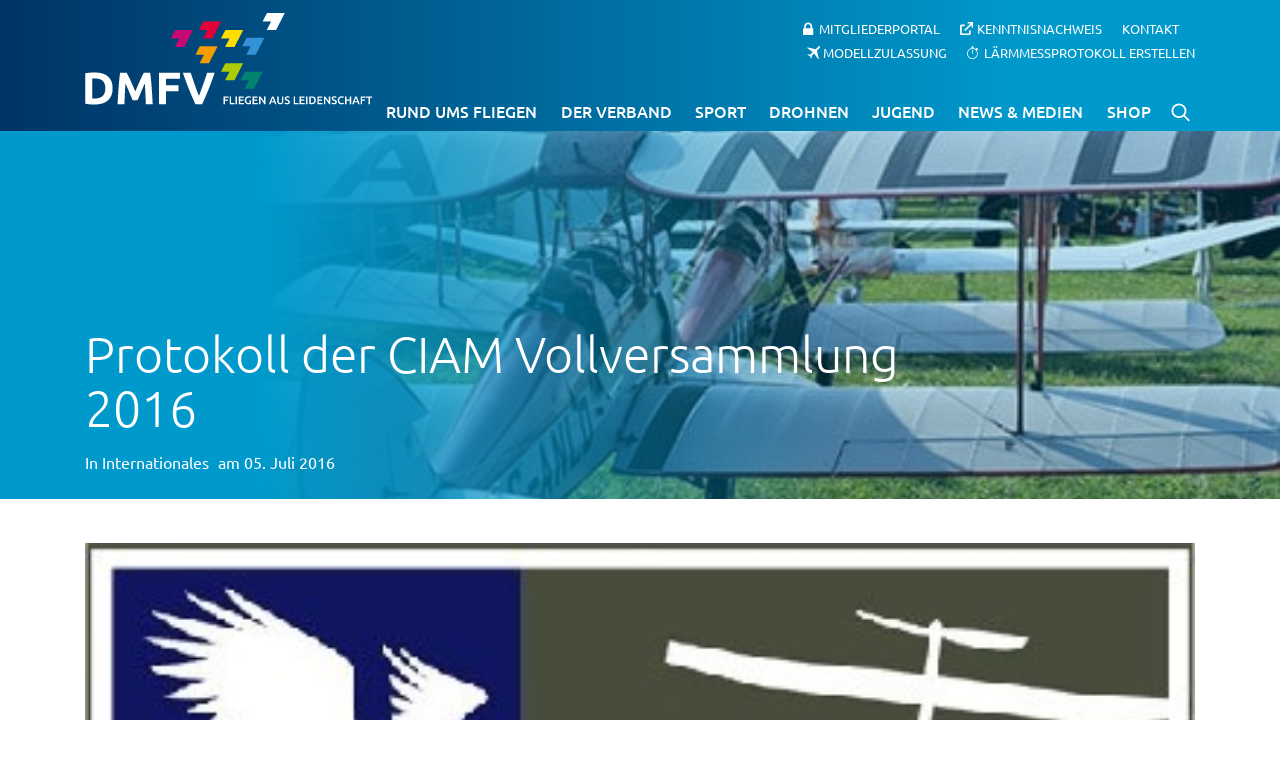

--- FILE ---
content_type: text/html; charset=UTF-8
request_url: https://www.dmfv.aero/spezialthemen/internationales/protokoll-der-ciam-vollversammlung-2016/
body_size: 20309
content:
<!doctype html>
<html lang="de" prefix="og: https://ogp.me/ns#">
<head>
<meta charset="UTF-8">
<meta name="viewport" content="width=device-width, initial-scale=1">
<link rel="profile" href="https://gmpg.org/xfn/11">
<title>Protokoll der CIAM Vollversammlung 2016 | Deutscher Modellflieger Verband e.V.</title>
<meta name="description" content="Das Protokoll der CIAM Vollversammlung (&quot;Minutes&quot;) vom 8. und 9. April 2016 kann jetzt von der CIAM Website unter http://www.fai.org/ciam-documents"/>
<meta name="robots" content="follow, index, max-snippet:-1, max-video-preview:-1, max-image-preview:large"/>
<link rel="canonical" href="https://www.dmfv.aero/spezialthemen/internationales/protokoll-der-ciam-vollversammlung-2016/"/>
<meta property="og:locale" content="de_DE"/>
<meta property="og:type" content="article"/>
<meta property="og:title" content="Protokoll der CIAM Vollversammlung 2016 | Deutscher Modellflieger Verband e.V."/>
<meta property="og:description" content="Das Protokoll der CIAM Vollversammlung (&quot;Minutes&quot;) vom 8. und 9. April 2016 kann jetzt von der CIAM Website unter http://www.fai.org/ciam-documents"/>
<meta property="og:url" content="https://www.dmfv.aero/spezialthemen/internationales/protokoll-der-ciam-vollversammlung-2016/"/>
<meta property="og:site_name" content="Deutscher Modellflieger Verband e. V."/>
<meta property="article:publisher" content="https://www.facebook.com/dmfv.ev"/>
<meta property="article:section" content="Internationales"/>
<meta property="og:updated_time" content="2019-11-12T11:00:16+00:00"/>
<meta property="og:image" content="https://www.dmfv.aero/wp-content/uploads/2019/10/13-Semi-Scale-Motormodelle-und-ESC-kl.jpg"/>
<meta property="og:image:secure_url" content="https://www.dmfv.aero/wp-content/uploads/2019/10/13-Semi-Scale-Motormodelle-und-ESC-kl.jpg"/>
<meta property="og:image:width" content="540"/>
<meta property="og:image:height" content="374"/>
<meta property="og:image:alt" content="Protokoll der CIAM Vollversammlung 2016"/>
<meta property="og:image:type" content="image/jpeg"/>
<meta property="article:published_time" content="2016-07-05T10:19:49+00:00"/>
<meta property="article:modified_time" content="2019-11-12T11:00:16+00:00"/>
<meta name="twitter:card" content="summary_large_image"/>
<meta name="twitter:title" content="Protokoll der CIAM Vollversammlung 2016 | Deutscher Modellflieger Verband e.V."/>
<meta name="twitter:description" content="Das Protokoll der CIAM Vollversammlung (&quot;Minutes&quot;) vom 8. und 9. April 2016 kann jetzt von der CIAM Website unter http://www.fai.org/ciam-documents"/>
<meta name="twitter:image" content="https://www.dmfv.aero/wp-content/uploads/2019/10/13-Semi-Scale-Motormodelle-und-ESC-kl.jpg"/>
<meta name="twitter:label1" content="Verfasst von"/>
<meta name="twitter:data1" content="DMFV"/>
<meta name="twitter:label2" content="Lesedauer"/>
<meta name="twitter:data2" content="1 Minute"/>
<script type="application/ld+json" class="rank-math-schema-pro">{"@context":"https://schema.org","@graph":[{"@type":"Place","@id":"https://www.dmfv.aero/#place","address":{"@type":"PostalAddress","streetAddress":"Rochusstra\u00dfe 104 - 106","addressLocality":"Bonn","addressRegion":"Nordrhein-Westfalen","postalCode":"53123","addressCountry":"Deutschland"}},{"@type":"Organization","@id":"https://www.dmfv.aero/#organization","name":"Deutscher Modellflieger Verband e. V.","url":"https://www.dmfv.aero","sameAs":["https://www.facebook.com/dmfv.ev"],"email":"info@dmfv.aero","address":{"@type":"PostalAddress","streetAddress":"Rochusstra\u00dfe 104 - 106","addressLocality":"Bonn","addressRegion":"Nordrhein-Westfalen","postalCode":"53123","addressCountry":"Deutschland"},"contactPoint":[{"@type":"ContactPoint","telephone":"+49 228 97 85 00","contactType":"customer support"}],"location":{"@id":"https://www.dmfv.aero/#place"}},{"@type":"WebSite","@id":"https://www.dmfv.aero/#website","url":"https://www.dmfv.aero","name":"Deutscher Modellflieger Verband e. V.","alternateName":"DMFV","publisher":{"@id":"https://www.dmfv.aero/#organization"},"inLanguage":"de"},{"@type":"ImageObject","@id":"https://www.dmfv.aero/wp-content/uploads/2019/10/13-Semi-Scale-Motormodelle-und-ESC-kl.jpg","url":"https://www.dmfv.aero/wp-content/uploads/2019/10/13-Semi-Scale-Motormodelle-und-ESC-kl.jpg","width":"540","height":"374","inLanguage":"de"},{"@type":"BreadcrumbList","@id":"https://www.dmfv.aero/spezialthemen/internationales/protokoll-der-ciam-vollversammlung-2016/#breadcrumb","itemListElement":[{"@type":"ListItem","position":"1","item":{"@id":"https://www.dmfv.aero","name":"Startseite"}},{"@type":"ListItem","position":"2","item":{"@id":"https://www.dmfv.aero/spezialthemen/internationales/protokoll-der-ciam-vollversammlung-2016/","name":"Protokoll der CIAM Vollversammlung 2016"}}]},{"@type":"WebPage","@id":"https://www.dmfv.aero/spezialthemen/internationales/protokoll-der-ciam-vollversammlung-2016/#webpage","url":"https://www.dmfv.aero/spezialthemen/internationales/protokoll-der-ciam-vollversammlung-2016/","name":"Protokoll der CIAM Vollversammlung 2016 | Deutscher Modellflieger Verband e.V.","datePublished":"2016-07-05T10:19:49+00:00","dateModified":"2019-11-12T11:00:16+00:00","isPartOf":{"@id":"https://www.dmfv.aero/#website"},"primaryImageOfPage":{"@id":"https://www.dmfv.aero/wp-content/uploads/2019/10/13-Semi-Scale-Motormodelle-und-ESC-kl.jpg"},"inLanguage":"de","breadcrumb":{"@id":"https://www.dmfv.aero/spezialthemen/internationales/protokoll-der-ciam-vollversammlung-2016/#breadcrumb"}},{"@type":"Person","@id":"https://www.dmfv.aero/spezialthemen/internationales/protokoll-der-ciam-vollversammlung-2016/#author","name":"DMFV","image":{"@type":"ImageObject","@id":"https://secure.gravatar.com/avatar/b602df054f1da36cec5f48b761597d3ddbc4b724a2fe37ec12ab3d025455d765?s=96&amp;d=mm&amp;r=g","url":"https://secure.gravatar.com/avatar/b602df054f1da36cec5f48b761597d3ddbc4b724a2fe37ec12ab3d025455d765?s=96&amp;d=mm&amp;r=g","caption":"DMFV","inLanguage":"de"},"worksFor":{"@id":"https://www.dmfv.aero/#organization"}},{"@type":"BlogPosting","headline":"Protokoll der CIAM Vollversammlung 2016 | Deutscher Modellflieger Verband e.V.","datePublished":"2016-07-05T10:19:49+00:00","dateModified":"2019-11-12T11:00:16+00:00","author":{"@id":"https://www.dmfv.aero/spezialthemen/internationales/protokoll-der-ciam-vollversammlung-2016/#author","name":"DMFV"},"publisher":{"@id":"https://www.dmfv.aero/#organization"},"description":"Das Protokoll der CIAM Vollversammlung (&quot;Minutes&quot;) vom 8. und 9. April 2016 kann jetzt von der CIAM Website unter http://www.fai.org/ciam-documents","name":"Protokoll der CIAM Vollversammlung 2016 | Deutscher Modellflieger Verband e.V.","@id":"https://www.dmfv.aero/spezialthemen/internationales/protokoll-der-ciam-vollversammlung-2016/#richSnippet","isPartOf":{"@id":"https://www.dmfv.aero/spezialthemen/internationales/protokoll-der-ciam-vollversammlung-2016/#webpage"},"image":{"@id":"https://www.dmfv.aero/wp-content/uploads/2019/10/13-Semi-Scale-Motormodelle-und-ESC-kl.jpg"},"inLanguage":"de","mainEntityOfPage":{"@id":"https://www.dmfv.aero/spezialthemen/internationales/protokoll-der-ciam-vollversammlung-2016/#webpage"}}]}</script>
<link rel="alternate" type="application/rss+xml" title="Deutscher Modellflieger Verband e.V. &raquo; Feed" href="https://www.dmfv.aero/feed/"/>
<link rel="alternate" type="application/rss+xml" title="Deutscher Modellflieger Verband e.V. &raquo; Kommentar-Feed" href="https://www.dmfv.aero/comments/feed/"/>
<link rel="alternate" title="oEmbed (JSON)" type="application/json+oembed" href="https://www.dmfv.aero/wp-json/oembed/1.0/embed?url=https%3A%2F%2Fwww.dmfv.aero%2Fspezialthemen%2Finternationales%2Fprotokoll-der-ciam-vollversammlung-2016%2F"/>
<link rel="alternate" title="oEmbed (XML)" type="text/xml+oembed" href="https://www.dmfv.aero/wp-json/oembed/1.0/embed?url=https%3A%2F%2Fwww.dmfv.aero%2Fspezialthemen%2Finternationales%2Fprotokoll-der-ciam-vollversammlung-2016%2F&#038;format=xml"/>
<style id='wp-img-auto-sizes-contain-inline-css'>img:is([sizes=auto i],[sizes^="auto," i]){contain-intrinsic-size:3000px 1500px}</style>
<link rel='stylesheet' id='remodal-css' href='https://www.dmfv.aero/wp-content/plugins/wp-google-maps-pro/lib/remodal.css?ver=6.9' type='text/css' media='all'/>
<link rel='stylesheet' id='remodal-default-theme-css' href='https://www.dmfv.aero/wp-content/plugins/wp-google-maps-pro/lib/remodal-default-theme.css?ver=6.9' type='text/css' media='all'/>
<link rel='stylesheet' id='wpgmza-marker-library-dialog-css' href='https://www.dmfv.aero/wp-content/plugins/wp-google-maps-pro/css/marker-library-dialog.css?ver=6.9' type='text/css' media='all'/>
<style>.wpcf7 .screen-reader-response{position:absolute;overflow:hidden;clip:rect(1px, 1px, 1px, 1px);clip-path:inset(50%);height:1px;width:1px;margin:-1px;padding:0;border:0;word-wrap:normal !important;}
.wpcf7 .hidden-fields-container{display:none;}
.wpcf7 form .wpcf7-response-output{margin:2em 0.5em 1em;padding:0.2em 1em;border:2px solid #00a0d2;}
.wpcf7 form.init .wpcf7-response-output, .wpcf7 form.resetting .wpcf7-response-output, .wpcf7 form.submitting .wpcf7-response-output{display:none;}
.wpcf7 form.sent .wpcf7-response-output{border-color:#46b450;}
.wpcf7 form.failed .wpcf7-response-output, .wpcf7 form.aborted .wpcf7-response-output{border-color:#dc3232;}
.wpcf7 form.spam .wpcf7-response-output{border-color:#f56e28;}
.wpcf7 form.invalid .wpcf7-response-output, .wpcf7 form.unaccepted .wpcf7-response-output, .wpcf7 form.payment-required .wpcf7-response-output{border-color:#ffb900;}
.wpcf7-form-control-wrap{position:relative;}
.wpcf7-not-valid-tip{color:#dc3232;font-size:1em;font-weight:normal;display:block;}
.use-floating-validation-tip .wpcf7-not-valid-tip{position:relative;top:-2ex;left:1em;z-index:100;border:1px solid #dc3232;background:#fff;padding:.2em .8em;width:24em;}
.wpcf7-list-item{display:inline-block;margin:0 0 0 1em;}
.wpcf7-list-item-label::before, .wpcf7-list-item-label::after{content:" ";}
.wpcf7-spinner{visibility:hidden;display:inline-block;background-color:#23282d;opacity:0.75;width:24px;height:24px;border:none;border-radius:100%;padding:0;margin:0 24px;position:relative;}
form.submitting .wpcf7-spinner{visibility:visible;}
.wpcf7-spinner::before{content:'';position:absolute;background-color:#fbfbfc;top:4px;left:4px;width:6px;height:6px;border:none;border-radius:100%;transform-origin:8px 8px;animation-name:spin;animation-duration:1000ms;animation-timing-function:linear;animation-iteration-count:infinite;}
@media (prefers-reduced-motion: reduce) {
.wpcf7-spinner::before{animation-name:blink;animation-duration:2000ms;}
}
@keyframes spin {
from{transform:rotate(0deg);}
to{transform:rotate(360deg);}
}
@keyframes blink {
from{opacity:0;}
50%{opacity:1;}
to{opacity:0;}
}
.wpcf7 [inert]{opacity:0.5;}
.wpcf7 input[type="file"]{cursor:pointer;}
.wpcf7 input[type="file"]:disabled{cursor:default;}
.wpcf7 .wpcf7-submit:disabled{cursor:not-allowed;}
.wpcf7 input[type="url"],
.wpcf7 input[type="email"],
.wpcf7 input[type="tel"]{direction:ltr;}
.wpcf7-reflection > output{display:list-item;list-style:none;}
.wpcf7-reflection > output[hidden]{display:none;}</style>
<style>:root{--primary-color:#0099cc;--secondary-color:#003568;--secondary-color-hover:#00386b;--green-color:#afcc07;--green-color-hover:#99B305;--grey-color:#717171;--lightgrey-color:#dddddd;--orange-color:#f59c00;--red-color:#e4013a;--white-color:#fff;}
.uk-h1, .uk-h2, .uk-h3, .uk-h4, .uk-h5, .uk-h6, .uk-heading-2xlarge, .uk-heading-3xlarge, .uk-heading-large, .uk-heading-medium, .uk-heading-small, .uk-heading-xlarge, h1, h2, h3, h4, h5, h6{font-family:"Ubuntu", sans-serif;}
.zulassung-api-error{font:100 1.7em/1.2 "Ubuntu", sans-serif;text-align:center;}
.uk-button-primary{background-color:var(--primary-color) !important;color:var(--white-color) !important;}
.uk-button-primary:hover, .uk-button-primary:focus{background-color:var(--secondary-color) !important;color:var(--white-color) !important;}
.uk-tooltip{font-size:14px !important;}
#apbct-check_email_exist-block{display:none !important;}
.zulassung-downloads{margin-top:40px !important;}
.zulassung-downloads .overlay-button{background-color:#99cc00 !important;color:#fff !important;}
.zulassung-downloads .overlay-button:hover, .zulassung-downloads .overlay-button:focus{background-color:#86b300 !important;}
.green-info{color:#99cc00;}
button.disabled{background:#a9a9a9 !important;}
.formloader{border:5px solid #e9e7e7;border-radius:50%;border-top:5px solid #3498db;width:30px;height:30px;-webkit-animation:spin 2s linear infinite;animation:spin 2s linear infinite;display:none;margin:15px 0 0 15px;}
@-webkit-keyframes spin { 0%{-webkit-transform:rotate(0deg);}
100%{-webkit-transform:rotate(360deg);}
}
@keyframes spin { 0%{transform:rotate(0deg);}
100%{transform:rotate(360deg);}
} .field-error{border-color:red !important;}
.overlay-button{text-transform:uppercase;padding:.7em 2.4em;text-decoration:none !important;font:600 1em/1.4 "Ubuntu", sans-serif;border-width:1px;border-style:solid;transition:all .1s ease-in-out;hyphens:none;background:#99CC00;border-color:transparent;color:#fff;cursor:pointer;padding:.7em 2.4em;margin-top:10px;}
.overlay-button:hover{background:#00836f;color:#fff;}
.zulassung-downloads{display:flex;gap:10px;list-style:none;padding:0;margin:0;}
.zulassung-download{margin:0;}
.custom-alert{position:fixed;top:0;left:0;width:100%;height:100%;background:rgba(0, 0, 0, 0.5);display:flex;justify-content:center;align-items:center;z-index:1000;}
.custom-alert-content{background:#fff;padding:20px;border-radius:8px;box-shadow:0 4px 8px rgba(0, 0, 0, 0.2);text-align:center;max-width:400px;width:90%;animation:fadeInScale 0.3s ease-in-out;}
@keyframes fadeInScale { 0%{opacity:0;transform:scale(0.9);}
100%{opacity:1;transform:scale(1);}
}
.custom-alert-content p{margin-bottom:20px;font-size:16px;color:#333;}
#language-switcher img{cursor:pointer;width:30px !important;margin-right:10px;border:2px solid transparent;border-radius:5px;}
#language-switcher img:hover{border-color:#ccc;}
.zulassung-tabs h4{background-color:#9c0;color:#fff !important;padding:10px;margin:0 !important;margin-top:5px !important;font-size:18px !important;}
.zulassung-tabs p{color:#717171 !important;}
.zulassung-tabs .vc_tta-tab a{text-decoration:none !important;}
.zulassung-tabs label, .uk-form-label{display:block;font-weight:700;font-size:16px;float:none;line-height:1.3;margin:0 0 4px 0;padding:0;word-break:break-word;word-wrap:break-word;}
#approvalOrderForms .field-description,
.zulassung-tabs .field-description{display:block;font-size:13px;float:none;font-weight:400;line-height:1.3;margin:4px 0 0;padding:0;}
.zulassung-tabs input, .zulassung-tabs select{-moz-box-sizing:border-box;box-sizing:border-box;display:block;float:none;font-size:16px;font-family:inherit;border:1px solid #ccc;padding:6px 10px;height:38px;width:100%;line-height:1.3;appearance:none;position:relative;background-color:transparent !important;outline:none;font:1em/1.6 "Ubuntu", sans-serif;font-size:1em;line-height:1.6;font-family:"Ubuntu", sans-serif;color:#717171 !important;border-radius:0 !important;}
.zulassung-tabs input[type="radio"]{appearance:auto !important;width:20px !important;height:20px !important;}
.zulassung-tabs .labelradio{margin-left:5px !important;margin-right:10px !important;}
.zulassung-tabs .vc_row .vc_col-sm-6:first-child{padding-right:10px;}
.zulassung-tabs .vc_row .vc_col-sm-6:last-child{padding-left:10px;}
.zulassung-tabs .vc_row .vc_col-sm-6, .zulassung-tabs .vc_row .vc_col-sm-12{padding:10px 0;margin-bottom:10px !important;}
.zulassung-tabs *{box-sizing:border-box;}
.zulassung-tabs .vc_row{margin:0;}
.zulassung-tabs button[type="submit"], 
#approvalOrderForms .uk-button-submit{text-transform:uppercase;padding:.7em 2.4em;text-decoration:none;font:600 1em/1.4 "Ubuntu", sans-serif;border-width:1px;border-style:solid;transition:all .1s ease-in-out;hyphens:none;border-color:transparent;color:#fff;cursor:pointer;padding:.7em 2.4em;margin-top:10px;}
.zulassung-tabs button[type="submit"],
#approvalOrderForms .uk-button-green{background:var(--green-color);}
#approvalOrderForms .uk-button-grey{background:var(--grey-color);}
#approvalOrderForms .uk-button-green:disabled,
#approvalOrderForms .uk-button-grey:disabled{background-color:var(--lightgrey-color);}
.zulassung-tabs button[type="submit"]:hover{background:var(--green-color-hover);}
.zulassung-tabs form{margin:25px auto 0px auto;}
ul.zulassung-tabswitcher{display:flex;justify-content:space-between;gap:10px;padding:0;margin:0;}
li.dmfv-switcher{background-color:#ebebeb;padding:10px 15px !important;border-top-left-radius:10px;border-top-right-radius:10px;border:1px solid #ccc;border-bottom:none;list-style:none;align-content:center;cursor:pointer;}
li.dmfv-switcher.tabs_active{background-color:#99cc00;color:#fff !important;font-weight:bold;}
li.dmfv-switcher a{text-decoration:none !important;}
.zulassung_wrapper{background-color:#f8f8f8;padding:20px !important;border-bottom-left-radius:10px;border-bottom-right-radius:10px;border:1px solid #ccc;margin-bottom:20px;}
.zulassung_language_wrapper{border-radius:10px;}
#zulassung-form select{-webkit-appearance:none;-moz-appearance:none;appearance:none;background-image:url(//www.dmfv.aero/wp-content/plugins/dmfv_modellzulassung_send/images/arrow-icon.svg);background-repeat:no-repeat;background-position:right 10px center;background-size:16px;cursor:pointer;padding-right:30px;}
.zulassung-tabs .custom-checkbox-container{display:flex;align-items:flex-start;font-family:Arial, sans-serif;}
.zulassung-tabs .custom-checkbox-container input[type="checkbox"]{text-decoration:none;color:inherit;font:inherit;border-collapse:collapse;border-spacing:0;display:block;max-width:100%;height:100%;font-size:100%;line-height:1.5;margin:0;padding:0;box-sizing:border-box;appearance:none;-webkit-appearance:none;width:20px;height:20px;border:1px solid #717171;border-radius:4px;outline:none;cursor:pointer;margin-right:10px;position:relative;flex-shrink:0;background-color:#ebebeb !important;}
.zulassung-tabs .custom-checkbox-container input[type="checkbox"]:checked{background-color:#717171;}
.zulassung-tabs .custom-checkbox-container input[type="checkbox"]:checked::after{content:"✓";color:#717171;font-size:16px;position:relative;top:-3px;left:3px;}
.zulassung-tabs .custom-checkbox-container label{line-height:1.5;color:#717171;font-weight:normal;}
.zulassung-tabs .headerlabel.vc_col-sm-12{margin:0px !important;padding:0px !important;}
.zulassung-tabs .headerlabel-content.vc_col-sm-6, .zulassung-tabs .headerlabel-content.vc_col-sm-12{padding-top:0px;}
.custom-textarea, .custom-textarea textarea{width:100% !important;}
.custom-textarea textarea, #sonstigemitteilung{background-color:#ebebeb !important;border-radius:5px !important;border:1px solid #ccc !important;padding:10px 15px !important;box-shadow:none !important;}
.iti.iti--show-flags{width:100%;}
.custom-file-upload{display:flex;align-items:center;gap:10px;flex-direction:column;background-color:#ebebeb;border-radius:5px;border:1px solid #ccc;padding:10px 15px;}
.custom-file-upload .file-label{color:#717171;cursor:pointer;font-size:14px;transition:background-color 0.3s ease;user-select:none;display:flex;flex-direction:column;align-items:center;width:100%;font-weight:normal;}
.custom-file-upload .file-label .modern-title{font-weight:bold;}
.custom-file-upload .file-label .modern-hint{color:rgba(0, 0, 0, 0.4);}
.custom-file-upload .file-label img{width:40px !important;height:40px !important;margin-bottom:10px;}
.custom-file-upload input[type="file"]{visibility:hidden;height:0;width:0;padding:0;margin:0;}
.custom-file-upload .file-chosen{font-size:14px;color:#717171;font-style:italic;}
.button-kostenordnung, .button-hinweis{background-color:#ebebeb;border-radius:5px;border:1px solid #ccc;padding:5px 15px;text-decoration:none !important;line-height:initial;}
.button-kostenordnung:hover, .button-kostenordnung:focus, .button-hinweis:hover, .button-hinweis:focus{border-color:#717171;}
#zulassung-form label.error{color:var(--red-color);text-transform:none;font-weight:normal;}
#approvalOrderForms p.warning,
#zulassung-form p.warning{display:none;background:var(--red-color);color:#fff !important;padding:5px 10px;}
.geraetenummer{display:flex;border:1px solid #ccc;}
.geraetenummer span{line-height:36px;padding:0 15px;}
.geraetenummer input{border:0;}
@media screen and (max-width:767px){
#laermmessprotokoll .uk-flex.zulassung_wrapper{flex-direction:column;}
#laermmessprotokoll #language-switcher{margin-bottom:15px;}
} .zulassung-loading-container{position:relative;min-height:120px;}
.zulassung-loading{display:flex;flex-direction:column;align-items:center;justify-content:center;gap:8px;padding:20px;text-align:center;font-size:14px;font-style:italic;}
.zulassung-loading-spinner{width:28px;height:28px;border-radius:50%;border:3px solid rgba(0, 0, 0, 0.15);border-top-color:rgba(0, 0, 0, 0.6);animation:zulassung-spin 0.8s linear infinite;margin-bottom:4px;}
@keyframes zulassung-spin { to{transform:rotate(360deg);}
}
.zulassung-error{color:#b01414;font-weight:600;}
.zulassung-just-loaded{animation:zulassung-fadeHighlight 0.6s ease-out;}
@keyframes zulassung-fadeHighlight {
0%{background-color:#fff7cc;}
100%{background-color:transparent;}
}</style>
<link rel='stylesheet' id='zulassung-intlTelInput-css' href='//www.dmfv.aero/wp-content/cache/wpfc-minified/142pzq3s/cag65.css' type='text/css' media='all'/>
<link rel='stylesheet' id='image-hover-effects-css-css' href='//www.dmfv.aero/wp-content/cache/wpfc-minified/knz08abu/cag65.css' type='text/css' media='all'/>
<style>.blink_me{animation:blinker 0.5s linear infinite;font-size:15px;}
@keyframes blinker {  
50%{opacity:0;}
} .mega-info-list li:first-child{padding-top:0px !important;}</style>
<link rel='stylesheet' id='font-awesome-latest-css' href='//www.dmfv.aero/wp-content/cache/wpfc-minified/8m3h040i/cag65.css' type='text/css' media='all'/>
<link rel='stylesheet' id='search-filter-plugin-styles-css' href='//www.dmfv.aero/wp-content/cache/wpfc-minified/eeapn8x9/cag65.css' type='text/css' media='all'/>
<style>.form-locked-message{color:var(--wpforms-label-color)}</style>
<link rel='stylesheet' id='parent-style-css' href='//www.dmfv.aero/wp-content/cache/wpfc-minified/70g7qo0s/cag65.css' type='text/css' media='all'/>
<link rel='stylesheet' id='child-theme-css-css' href='//www.dmfv.aero/wp-content/cache/wpfc-minified/8j0bu9r3/cag65.css' type='text/css' media='all'/>
<style>@font-face{font-family:'Ubuntu';font-style:normal;font-weight:300;src:url(//www.dmfv.aero/wp-content/themes/dmfv-2019-child/fonts/ubuntu-v14-latin-300.eot);src:local('Ubuntu Light'), local('Ubuntu-Light'), url(//www.dmfv.aero/wp-content/themes/dmfv-2019-child/fonts/ubuntu-v14-latin-300.eot?#iefix) format('embedded-opentype'), url(//www.dmfv.aero/wp-content/themes/dmfv-2019-child/fonts/ubuntu-v14-latin-300.woff2) format('woff2'), url(//www.dmfv.aero/wp-content/themes/dmfv-2019-child/fonts/ubuntu-v14-latin-300.woff) format('woff'), url(//www.dmfv.aero/wp-content/themes/dmfv-2019-child/fonts/ubuntu-v14-latin-300.ttf) format('truetype'), url(//www.dmfv.aero/wp-content/themes/dmfv-2019-child/fonts/ubuntu-v14-latin-300.svg#Ubuntu) format('svg');}
@font-face{font-family:'Ubuntu';font-style:italic;font-weight:300;src:url(//www.dmfv.aero/wp-content/themes/dmfv-2019-child/fonts/ubuntu-v14-latin-300italic.eot);src:local('Ubuntu Light Italic'), local('Ubuntu-LightItalic'), url(//www.dmfv.aero/wp-content/themes/dmfv-2019-child/fonts/ubuntu-v14-latin-300italic.eot?#iefix) format('embedded-opentype'), url(//www.dmfv.aero/wp-content/themes/dmfv-2019-child/fonts/ubuntu-v14-latin-300italic.woff2) format('woff2'), url(//www.dmfv.aero/wp-content/themes/dmfv-2019-child/fonts/ubuntu-v14-latin-300italic.woff) format('woff'), url(//www.dmfv.aero/wp-content/themes/dmfv-2019-child/fonts/ubuntu-v14-latin-300italic.ttf) format('truetype'), url(//www.dmfv.aero/wp-content/themes/dmfv-2019-child/fonts/ubuntu-v14-latin-300italic.svg#Ubuntu) format('svg');}
@font-face{font-family:'Ubuntu';font-style:normal;font-weight:400;src:url(//www.dmfv.aero/wp-content/themes/dmfv-2019-child/fonts/ubuntu-v14-latin-regular.eot);src:local('Ubuntu Regular'), local('Ubuntu-Regular'), url(//www.dmfv.aero/wp-content/themes/dmfv-2019-child/fonts/ubuntu-v14-latin-regular.eot?#iefix) format('embedded-opentype'), url(//www.dmfv.aero/wp-content/themes/dmfv-2019-child/fonts/ubuntu-v14-latin-regular.woff2) format('woff2'), url(//www.dmfv.aero/wp-content/themes/dmfv-2019-child/fonts/ubuntu-v14-latin-regular.woff) format('woff'), url(//www.dmfv.aero/wp-content/themes/dmfv-2019-child/fonts/ubuntu-v14-latin-regular.ttf) format('truetype'), url(//www.dmfv.aero/wp-content/themes/dmfv-2019-child/fonts/ubuntu-v14-latin-regular.svg#Ubuntu) format('svg');}
@font-face{font-family:'Ubuntu';font-style:italic;font-weight:400;src:url(//www.dmfv.aero/wp-content/themes/dmfv-2019-child/fonts/ubuntu-v14-latin-italic.eot);src:local('Ubuntu Italic'), local('Ubuntu-Italic'), url(//www.dmfv.aero/wp-content/themes/dmfv-2019-child/fonts/ubuntu-v14-latin-italic.eot?#iefix) format('embedded-opentype'), url(//www.dmfv.aero/wp-content/themes/dmfv-2019-child/fonts/ubuntu-v14-latin-italic.woff2) format('woff2'), url(//www.dmfv.aero/wp-content/themes/dmfv-2019-child/fonts/ubuntu-v14-latin-italic.woff) format('woff'), url(//www.dmfv.aero/wp-content/themes/dmfv-2019-child/fonts/ubuntu-v14-latin-italic.ttf) format('truetype'), url(//www.dmfv.aero/wp-content/themes/dmfv-2019-child/fonts/ubuntu-v14-latin-italic.svg#Ubuntu) format('svg');}
@font-face{font-family:'Ubuntu';font-style:normal;font-weight:500;src:url(//www.dmfv.aero/wp-content/themes/dmfv-2019-child/fonts/ubuntu-v14-latin-500.eot);src:local('Ubuntu Medium'), local('Ubuntu-Medium'), url(//www.dmfv.aero/wp-content/themes/dmfv-2019-child/fonts/ubuntu-v14-latin-500.eot?#iefix) format('embedded-opentype'), url(//www.dmfv.aero/wp-content/themes/dmfv-2019-child/fonts/ubuntu-v14-latin-500.woff2) format('woff2'), url(//www.dmfv.aero/wp-content/themes/dmfv-2019-child/fonts/ubuntu-v14-latin-500.woff) format('woff'), url(//www.dmfv.aero/wp-content/themes/dmfv-2019-child/fonts/ubuntu-v14-latin-500.ttf) format('truetype'), url(//www.dmfv.aero/wp-content/themes/dmfv-2019-child/fonts/ubuntu-v14-latin-500.svg#Ubuntu) format('svg');}
@font-face{font-family:'Ubuntu';font-style:italic;font-weight:500;src:url(//www.dmfv.aero/wp-content/themes/dmfv-2019-child/fonts/ubuntu-v14-latin-500italic.eot);src:local('Ubuntu Medium Italic'), local('Ubuntu-MediumItalic'), url(//www.dmfv.aero/wp-content/themes/dmfv-2019-child/fonts/ubuntu-v14-latin-500italic.eot?#iefix) format('embedded-opentype'), url(//www.dmfv.aero/wp-content/themes/dmfv-2019-child/fonts/ubuntu-v14-latin-500italic.woff2) format('woff2'), url(//www.dmfv.aero/wp-content/themes/dmfv-2019-child/fonts/ubuntu-v14-latin-500italic.woff) format('woff'), url(//www.dmfv.aero/wp-content/themes/dmfv-2019-child/fonts/ubuntu-v14-latin-500italic.ttf) format('truetype'), url(//www.dmfv.aero/wp-content/themes/dmfv-2019-child/fonts/ubuntu-v14-latin-500italic.svg#Ubuntu) format('svg');}
@font-face{font-family:'Ubuntu';font-style:italic;font-weight:700;src:url(//www.dmfv.aero/wp-content/themes/dmfv-2019-child/fonts/ubuntu-v14-latin-700italic.eot);src:local('Ubuntu Bold Italic'), local('Ubuntu-BoldItalic'), url(//www.dmfv.aero/wp-content/themes/dmfv-2019-child/fonts/ubuntu-v14-latin-700italic.eot?#iefix) format('embedded-opentype'), url(//www.dmfv.aero/wp-content/themes/dmfv-2019-child/fonts/ubuntu-v14-latin-700italic.woff2) format('woff2'), url(//www.dmfv.aero/wp-content/themes/dmfv-2019-child/fonts/ubuntu-v14-latin-700italic.woff) format('woff'), url(//www.dmfv.aero/wp-content/themes/dmfv-2019-child/fonts/ubuntu-v14-latin-700italic.ttf) format('truetype'), url(//www.dmfv.aero/wp-content/themes/dmfv-2019-child/fonts/ubuntu-v14-latin-700italic.svg#Ubuntu) format('svg');}
@font-face{font-family:'Ubuntu';font-style:normal;font-weight:700;src:url(//www.dmfv.aero/wp-content/themes/dmfv-2019-child/fonts/ubuntu-v14-latin-700.eot);src:local('Ubuntu Bold'), local('Ubuntu-Bold'), url(//www.dmfv.aero/wp-content/themes/dmfv-2019-child/fonts/ubuntu-v14-latin-700.eot?#iefix) format('embedded-opentype'), url(//www.dmfv.aero/wp-content/themes/dmfv-2019-child/fonts/ubuntu-v14-latin-700.woff2) format('woff2'), url(//www.dmfv.aero/wp-content/themes/dmfv-2019-child/fonts/ubuntu-v14-latin-700.woff) format('woff'), url(//www.dmfv.aero/wp-content/themes/dmfv-2019-child/fonts/ubuntu-v14-latin-700.ttf) format('truetype'), url(//www.dmfv.aero/wp-content/themes/dmfv-2019-child/fonts/ubuntu-v14-latin-700.svg#Ubuntu) format('svg');}</style>
<style>.lb-loader,.lightbox{text-align:center;line-height:0;position:absolute;left:0}body.lb-disable-scrolling{overflow:hidden}.lightboxOverlay{position:absolute;top:0;left:0;z-index:9999;background-color:#000;filter:alpha(Opacity=80);opacity:.8;display:none}.lightbox{width:100%;z-index:10000;font-weight:400;outline:0}.lightbox .lb-image{display:block;height:auto;max-width:inherit;max-height:none;border-radius:3px;border:4px solid #fff}.lightbox a img{border:none}.lb-outerContainer{position:relative;width:250px;height:250px;margin:0 auto;border-radius:4px;background-color:#fff}.lb-outerContainer:after{content:"";display:table;clear:both}.lb-loader{top:43%;height:25%;width:100%}.lb-cancel{display:block;width:32px;height:32px;margin:0 auto;background:url(//www.dmfv.aero/wp-content/themes/dmfv-2019-child/lightbox/images/loading.gif) no-repeat}.lb-nav{position:absolute;top:0;left:0;height:100%;width:100%;z-index:10}.lb-container>.nav{left:0}.lb-nav a{outline:0;background-image:url([data-uri])}.lb-next,.lb-prev{height:100%;cursor:pointer;display:block}.lb-nav a.lb-prev{width:34%;left:0;float:left;background:url(//www.dmfv.aero/wp-content/themes/dmfv-2019-child/lightbox/images/prev.png) left 48% no-repeat;filter:alpha(Opacity=0);opacity:0;-webkit-transition:opacity .6s;-moz-transition:opacity .6s;-o-transition:opacity .6s;transition:opacity .6s}.lb-nav a.lb-prev:hover{filter:alpha(Opacity=100);opacity:1}.lb-nav a.lb-next{width:64%;right:0;float:right;background:url(//www.dmfv.aero/wp-content/themes/dmfv-2019-child/lightbox/images/next.png) right 48% no-repeat;filter:alpha(Opacity=0);opacity:0;-webkit-transition:opacity .6s;-moz-transition:opacity .6s;-o-transition:opacity .6s;transition:opacity .6s}.lb-nav a.lb-next:hover{filter:alpha(Opacity=100);opacity:1}.lb-dataContainer{margin:0 auto;padding-top:5px;width:100%;border-bottom-left-radius:4px;border-bottom-right-radius:4px}.lb-dataContainer:after{content:"";display:table;clear:both}.lb-data{padding:0 4px;color:#ccc}.lb-data .lb-details{width:85%;float:left;text-align:left;line-height:1.1em}.lb-data .lb-caption{font-size:13px;font-weight:700;line-height:1em}.lb-data .lb-caption a{color:#4ae}.lb-data .lb-number{display:block;clear:left;padding-bottom:1em;font-size:12px;color:#999}.lb-data .lb-close{display:block;float:right;width:30px;height:30px;background:url(//www.dmfv.aero/wp-content/themes/dmfv-2019-child/lightbox/images/close.png) top right no-repeat;text-align:right;outline:0;filter:alpha(Opacity=70);opacity:.7;-webkit-transition:opacity .2s;-moz-transition:opacity .2s;-o-transition:opacity .2s;transition:opacity .2s}.lb-data .lb-close:hover{cursor:pointer;filter:alpha(Opacity=100);opacity:1}</style>
<link rel='stylesheet' id='jquery-ui-css' href='//www.dmfv.aero/wp-content/cache/wpfc-minified/8xc3ooog/cag65.css' type='text/css' media='all'/>
<link rel='stylesheet' id='dmfv-2019-style-css' href='//www.dmfv.aero/wp-content/cache/wpfc-minified/8j0bu9r3/cag65.css' type='text/css' media='all'/>
<style>div.tnp-subscription, form.tnp-subscription, form.tnp-profile{display:block;margin:1em auto;max-width:500px;width:100%;}
div.tnp-profile{display:block;margin:1em 0;max-width:500px;}
.tnp-subscription div.tnp-field, .tnp-profile div.tnp-field{margin-bottom:.7em;border:0;padding:0;}
.tnp-subscription label, .tnp-profile label{display:block;color:inherit;font-weight:normal;line-height:normal;padding:0;margin:0;margin-bottom:.25em;font-size:.9em;}
.tnp-subscription .tnp-field-checkbox label, .tnp-profile .tnp-field-checkbox label{display:inline-block;}
.tnp-subscription input[type=text],
.tnp-subscription input[type=email],
.tnp-subscription input[type=submit],
.tnp-subscription select, .tnp-subscription textarea, .tnp-profile input[type=text],
.tnp-profile input[type=email],
.tnp-profile input[type=submit],
.tnp-profile select, .tnp-profile textarea{width:100%;padding:.7em;display:block;border:1px;color:#444;border-color:#ddd;background-color:#f4f4f4;background-image:none;text-shadow:none;font-size:1em;margin:0;line-height:normal;box-sizing:border-box;}
.tnp-subscription input[type=checkbox],
.tnp-widget input[type=radio],
.tnp-profile input[type=checkbox]{max-width:1em;display:inline-block;margin-right:.5em;}
.tnp-subscription select option, .tnp-profile select option{margin-right:.75em;}
.tnp-subscription input.tnp-submit, .tnp-profile input.tnp-submit, .tnp-unsubscribe button.tnp-submit, .tnp-reactivate button.tnp-submit{background-color:#444;color:#fff;width:auto;height:auto;margin:0;display:inline-block;}
@media all and (max-width: 480px) {
.tnp-subscription input[type=submit],
.tnp-profile input[type=submit]{width:100%;}
}
.tnp-widget{width:100%;display:block;box-sizing:border-box;}
.tnp-widget .tnp-field{margin-bottom:10px;border:0;padding:0;}
.tnp-widget label{display:block;color:inherit;font-size:14px;}
.tnp-widget input[type=text], .tnp-widget input[type=email], .tnp-widget input[type=submit], .tnp-widget select{width:100%;padding:10px;display:block;border:1px solid #ddd;border-color:#ddd;background-color:#f4f4f4;background-image:none;text-shadow:none;color:#444;font-size:14px;line-height:normal;box-sizing:border-box;height:auto;}
.tnp-widget input[type=checkbox], .tnp-widget input[type=radio]{width:auto;display:inline-block;}
.tnp-widget select option{margin-right:10px;}
.tnp-widget input.tnp-submit{background-color:#444;background-image:none;text-shadow:none;color:#fff;margin:0;}
.tnp-field input[type="submit"]{position:inherit;}
.tnp-field label{}
.tnp-widget-minimal{width:100%;}
.tnp-widget-minimal form{margin:0;padding:0;border:0;}
.tnp-widget-minimal input.tnp-email{width:100%;box-sizing:border-box;padding:10px;display:inline-block;border:1px solid #ddd;background-color:#f4f4f4;color:#444;font-size:14px;}
.tnp-widget-minimal input.tnp-submit{width:100%;box-sizing:border-box;padding:10px;display:inline-block;border:1px;border-color:#ddd;background-color:#444;background-image:none;text-shadow:none;color:#fff;font-size:14px;line-height:normal;border-radius:0px;height:auto;margin:0;}
.tnp-subscription-minimal{width:100%;box-sizing:border-box;margin:10px 0;}
.tnp-subscription-minimal form{width:auto;margin:0;padding:0;border:0;white-space:nowrap;}
.tnp-subscription-minimal input.tnp-email, .tnp-subscription-minimal input.tnp-name{width:70%;max-width:300px;box-sizing:border-box;padding:10px;display:inline-block;border:1px solid #ddd;background-color:#f4f4f4;color:#444;font-size:14px;line-height:20px;border-radius:0px;margin-right:10px;}
.tnp-subscription-minimal.with-name input.tnp-email, .tnp-subscription-minimal.with-name input.tnp-name{width:31%;}
.tnp-subscription-minimal .tnp-privacy-field{margin-top:10px;}
.tnp-subscription-minimal input.tnp-submit{width:29%;box-sizing:border-box;display:inline-block;padding:10px;border:1px;border-color:#ddd;background-color:#444;background-image:none;text-shadow:none;color:#fff;font-size:14px;line-height:20px;border-radius:0px;margin:0;}
.tnp-subscription-posts{margin-top:2em;margin-bottom:2em;padding:2rem;}
.tnp-subscription-posts .tnp-subscription{max-width:auto;margin:0;}
@media all and (max-width: 525px) {
.tnp-subscription-minimal.with-name input.tnp-email, .tnp-subscription-minimal.with-name input.tnp-name, .tnp-subscription-minimal input.tnp-submit{width:100%;max-width:100%;margin:0;display:block;margin-bottom:.5rem;}
} .tnp-button-form button.tnp-submit{box-sizing:border-box;padding:10px;display:inline-block;border:1px;border-color:#ddd;background-color:#444;background-image:none;text-shadow:none;color:#fff;font-size:14px;line-height:normal;border-radius:0px;height:auto;margin:0;}
.tnp-comments{clear:both;margin-top:15px;margin-bottom:15px;}
.tnp-comments label{display:block;}
.tnp-comments input[type=checkbox]{display:inline-block;width:auto!important;}
.tnp-lock{clear:both;display:block;box-sizing:border-box;box-shadow:none;margin:20px;padding:15px;background-color:#fff;border:1px solid #ddd;}
.tnp-nl-checkout{margin-bottom:1em;}</style>
<link rel='stylesheet' id='borlabs-cookie-custom-css' href='//www.dmfv.aero/wp-content/cache/wpfc-minified/c1dsb7w/cag65.css' type='text/css' media='all'/>
<script data-no-optimize="1" data-no-minify="1" data-cfasync="false" src="https://www.dmfv.aero/wp-content/cache/borlabs-cookie/1/borlabs-cookie-config-de.json.js?ver=3.3.21.1-71" id="borlabs-cookie-config-js"></script>
<script data-no-optimize="1" data-no-minify="1" data-cfasync="false" src="https://www.dmfv.aero/wp-content/plugins/borlabs-cookie/assets/javascript/borlabs-cookie-prioritize.min.js?ver=3.3.21.1" id="borlabs-cookie-prioritize-js"></script>
<link rel="https://api.w.org/" href="https://www.dmfv.aero/wp-json/"/><link rel="alternate" title="JSON" type="application/json" href="https://www.dmfv.aero/wp-json/wp/v2/posts/8613"/><link rel="EditURI" type="application/rsd+xml" title="RSD" href="https://www.dmfv.aero/xmlrpc.php?rsd"/>
<meta name="generator" content="WordPress 6.9"/>
<link rel='shortlink' href='https://www.dmfv.aero/?p=8613'/>
<script data-borlabs-cookie-script-blocker-id='etracker' id="_etLoader" charset="UTF-8" data-secure-code="5Hmr6m" data-block-cookies="true" data-borlabs-cookie-script-blocker-src="//code.etracker.com/code/e.js" data-plugin-version="WP:etracker:2.7.7"></script>
<style id="nnax-mail-status-css">#wpadminbar #wp-admin-bar-nnax-mail-status > .ab-item{display:flex;align-items:center;gap:6px;}
#wpadminbar #wp-admin-bar-nnax-mail-status .nnax-mail-dot{width:8px;height:8px;border-radius:50%;display:inline-block;}
#wpadminbar #wp-admin-bar-nnax-mail-status.nnax-active > .ab-item,
#wpadminbar #wp-admin-bar-nnax-mail-status .nnax-mail-dot.active{background:none;color:#fff;background-color:#46b450;}
#wpadminbar #wp-admin-bar-nnax-mail-status.nnax-inactive > .ab-item,
#wpadminbar #wp-admin-bar-nnax-mail-status .nnax-mail-dot.inactive{background:none;color:#fff;background-color:#dc3232;}
#wpadminbar #wp-admin-bar-nnax-mail-status > .ab-item{color:inherit;}
#wpadminbar #wp-admin-bar-nnax-mail-status .nnax-mail-dot{color:transparent;}</style>
<style>#wpforms-form-133700 .age-restriction,
#wpforms-form-135972 .age-restriction,
#wpforms-form-133789 .age-restriction{display:none;}
#wpforms-form-133700 .age-restriction.show-field,
#wpforms-form-135972 .age-restriction.show-field,
#wpforms-form-133789 .age-restriction.show-field{display:block;}</style>
<meta name="generator" content="Powered by WPBakery Page Builder - drag and drop page builder for WordPress."/>
<link rel="icon" href="https://www.dmfv.aero/wp-content/uploads/2019/07/cropped-favicon-32x32.png" sizes="32x32"/>
<link rel="icon" href="https://www.dmfv.aero/wp-content/uploads/2019/07/cropped-favicon-192x192.png" sizes="192x192"/>
<link rel="apple-touch-icon" href="https://www.dmfv.aero/wp-content/uploads/2019/07/cropped-favicon-180x180.png"/>
<meta name="msapplication-TileImage" content="https://www.dmfv.aero/wp-content/uploads/2019/07/cropped-favicon-270x270.png"/>
<style>.newsletterbox .tnp-profile form .tnp-field{margin-bottom:30px;}
.newsletterbox .tnp-profile form .tnp-field.tnp-field-email{display:none !important;}
.newsletterbox .tnp.tnp-profile{padding-bottom:50px;display:none;}</style>		<style id="wp-custom-css">#content .headline-with-icon h3 img{height:90px;min-width:90px;}
#content .headline-with-icon h3{-webkit-align-items:center;}
.homeimage.wpb_single_image figure.vc_figure, .homeimage.wpb_single_image div.vc_single_image-wrapper{width:100% !important;}</style>
<noscript><style>.wpb_animate_when_almost_visible{opacity:1;}</style></noscript>
<!--[if IE]><style>svg{height:unset !important;}</style><![endif]-->
<style id='global-styles-inline-css'>:root{--wp--preset--aspect-ratio--square:1;--wp--preset--aspect-ratio--4-3:4/3;--wp--preset--aspect-ratio--3-4:3/4;--wp--preset--aspect-ratio--3-2:3/2;--wp--preset--aspect-ratio--2-3:2/3;--wp--preset--aspect-ratio--16-9:16/9;--wp--preset--aspect-ratio--9-16:9/16;--wp--preset--color--black:#000000;--wp--preset--color--cyan-bluish-gray:#abb8c3;--wp--preset--color--white:#ffffff;--wp--preset--color--pale-pink:#f78da7;--wp--preset--color--vivid-red:#cf2e2e;--wp--preset--color--luminous-vivid-orange:#ff6900;--wp--preset--color--luminous-vivid-amber:#fcb900;--wp--preset--color--light-green-cyan:#7bdcb5;--wp--preset--color--vivid-green-cyan:#00d084;--wp--preset--color--pale-cyan-blue:#8ed1fc;--wp--preset--color--vivid-cyan-blue:#0693e3;--wp--preset--color--vivid-purple:#9b51e0;--wp--preset--gradient--vivid-cyan-blue-to-vivid-purple:linear-gradient(135deg,rgb(6,147,227) 0%,rgb(155,81,224) 100%);--wp--preset--gradient--light-green-cyan-to-vivid-green-cyan:linear-gradient(135deg,rgb(122,220,180) 0%,rgb(0,208,130) 100%);--wp--preset--gradient--luminous-vivid-amber-to-luminous-vivid-orange:linear-gradient(135deg,rgb(252,185,0) 0%,rgb(255,105,0) 100%);--wp--preset--gradient--luminous-vivid-orange-to-vivid-red:linear-gradient(135deg,rgb(255,105,0) 0%,rgb(207,46,46) 100%);--wp--preset--gradient--very-light-gray-to-cyan-bluish-gray:linear-gradient(135deg,rgb(238,238,238) 0%,rgb(169,184,195) 100%);--wp--preset--gradient--cool-to-warm-spectrum:linear-gradient(135deg,rgb(74,234,220) 0%,rgb(151,120,209) 20%,rgb(207,42,186) 40%,rgb(238,44,130) 60%,rgb(251,105,98) 80%,rgb(254,248,76) 100%);--wp--preset--gradient--blush-light-purple:linear-gradient(135deg,rgb(255,206,236) 0%,rgb(152,150,240) 100%);--wp--preset--gradient--blush-bordeaux:linear-gradient(135deg,rgb(254,205,165) 0%,rgb(254,45,45) 50%,rgb(107,0,62) 100%);--wp--preset--gradient--luminous-dusk:linear-gradient(135deg,rgb(255,203,112) 0%,rgb(199,81,192) 50%,rgb(65,88,208) 100%);--wp--preset--gradient--pale-ocean:linear-gradient(135deg,rgb(255,245,203) 0%,rgb(182,227,212) 50%,rgb(51,167,181) 100%);--wp--preset--gradient--electric-grass:linear-gradient(135deg,rgb(202,248,128) 0%,rgb(113,206,126) 100%);--wp--preset--gradient--midnight:linear-gradient(135deg,rgb(2,3,129) 0%,rgb(40,116,252) 100%);--wp--preset--font-size--small:13px;--wp--preset--font-size--medium:20px;--wp--preset--font-size--large:36px;--wp--preset--font-size--x-large:42px;--wp--preset--spacing--20:0.44rem;--wp--preset--spacing--30:0.67rem;--wp--preset--spacing--40:1rem;--wp--preset--spacing--50:1.5rem;--wp--preset--spacing--60:2.25rem;--wp--preset--spacing--70:3.38rem;--wp--preset--spacing--80:5.06rem;--wp--preset--shadow--natural:6px 6px 9px rgba(0, 0, 0, 0.2);--wp--preset--shadow--deep:12px 12px 50px rgba(0, 0, 0, 0.4);--wp--preset--shadow--sharp:6px 6px 0px rgba(0, 0, 0, 0.2);--wp--preset--shadow--outlined:6px 6px 0px -3px rgb(255, 255, 255), 6px 6px rgb(0, 0, 0);--wp--preset--shadow--crisp:6px 6px 0px rgb(0, 0, 0);}:where(.is-layout-flex){gap:0.5em;}:where(.is-layout-grid){gap:0.5em;}body .is-layout-flex{display:flex;}.is-layout-flex{flex-wrap:wrap;align-items:center;}.is-layout-flex > :is(*, div){margin:0;}body .is-layout-grid{display:grid;}.is-layout-grid > :is(*, div){margin:0;}:where(.wp-block-columns.is-layout-flex){gap:2em;}:where(.wp-block-columns.is-layout-grid){gap:2em;}:where(.wp-block-post-template.is-layout-flex){gap:1.25em;}:where(.wp-block-post-template.is-layout-grid){gap:1.25em;}.has-black-color{color:var(--wp--preset--color--black) !important;}.has-cyan-bluish-gray-color{color:var(--wp--preset--color--cyan-bluish-gray) !important;}.has-white-color{color:var(--wp--preset--color--white) !important;}.has-pale-pink-color{color:var(--wp--preset--color--pale-pink) !important;}.has-vivid-red-color{color:var(--wp--preset--color--vivid-red) !important;}.has-luminous-vivid-orange-color{color:var(--wp--preset--color--luminous-vivid-orange) !important;}.has-luminous-vivid-amber-color{color:var(--wp--preset--color--luminous-vivid-amber) !important;}.has-light-green-cyan-color{color:var(--wp--preset--color--light-green-cyan) !important;}.has-vivid-green-cyan-color{color:var(--wp--preset--color--vivid-green-cyan) !important;}.has-pale-cyan-blue-color{color:var(--wp--preset--color--pale-cyan-blue) !important;}.has-vivid-cyan-blue-color{color:var(--wp--preset--color--vivid-cyan-blue) !important;}.has-vivid-purple-color{color:var(--wp--preset--color--vivid-purple) !important;}.has-black-background-color{background-color:var(--wp--preset--color--black) !important;}.has-cyan-bluish-gray-background-color{background-color:var(--wp--preset--color--cyan-bluish-gray) !important;}.has-white-background-color{background-color:var(--wp--preset--color--white) !important;}.has-pale-pink-background-color{background-color:var(--wp--preset--color--pale-pink) !important;}.has-vivid-red-background-color{background-color:var(--wp--preset--color--vivid-red) !important;}.has-luminous-vivid-orange-background-color{background-color:var(--wp--preset--color--luminous-vivid-orange) !important;}.has-luminous-vivid-amber-background-color{background-color:var(--wp--preset--color--luminous-vivid-amber) !important;}.has-light-green-cyan-background-color{background-color:var(--wp--preset--color--light-green-cyan) !important;}.has-vivid-green-cyan-background-color{background-color:var(--wp--preset--color--vivid-green-cyan) !important;}.has-pale-cyan-blue-background-color{background-color:var(--wp--preset--color--pale-cyan-blue) !important;}.has-vivid-cyan-blue-background-color{background-color:var(--wp--preset--color--vivid-cyan-blue) !important;}.has-vivid-purple-background-color{background-color:var(--wp--preset--color--vivid-purple) !important;}.has-black-border-color{border-color:var(--wp--preset--color--black) !important;}.has-cyan-bluish-gray-border-color{border-color:var(--wp--preset--color--cyan-bluish-gray) !important;}.has-white-border-color{border-color:var(--wp--preset--color--white) !important;}.has-pale-pink-border-color{border-color:var(--wp--preset--color--pale-pink) !important;}.has-vivid-red-border-color{border-color:var(--wp--preset--color--vivid-red) !important;}.has-luminous-vivid-orange-border-color{border-color:var(--wp--preset--color--luminous-vivid-orange) !important;}.has-luminous-vivid-amber-border-color{border-color:var(--wp--preset--color--luminous-vivid-amber) !important;}.has-light-green-cyan-border-color{border-color:var(--wp--preset--color--light-green-cyan) !important;}.has-vivid-green-cyan-border-color{border-color:var(--wp--preset--color--vivid-green-cyan) !important;}.has-pale-cyan-blue-border-color{border-color:var(--wp--preset--color--pale-cyan-blue) !important;}.has-vivid-cyan-blue-border-color{border-color:var(--wp--preset--color--vivid-cyan-blue) !important;}.has-vivid-purple-border-color{border-color:var(--wp--preset--color--vivid-purple) !important;}.has-vivid-cyan-blue-to-vivid-purple-gradient-background{background:var(--wp--preset--gradient--vivid-cyan-blue-to-vivid-purple) !important;}.has-light-green-cyan-to-vivid-green-cyan-gradient-background{background:var(--wp--preset--gradient--light-green-cyan-to-vivid-green-cyan) !important;}.has-luminous-vivid-amber-to-luminous-vivid-orange-gradient-background{background:var(--wp--preset--gradient--luminous-vivid-amber-to-luminous-vivid-orange) !important;}.has-luminous-vivid-orange-to-vivid-red-gradient-background{background:var(--wp--preset--gradient--luminous-vivid-orange-to-vivid-red) !important;}.has-very-light-gray-to-cyan-bluish-gray-gradient-background{background:var(--wp--preset--gradient--very-light-gray-to-cyan-bluish-gray) !important;}.has-cool-to-warm-spectrum-gradient-background{background:var(--wp--preset--gradient--cool-to-warm-spectrum) !important;}.has-blush-light-purple-gradient-background{background:var(--wp--preset--gradient--blush-light-purple) !important;}.has-blush-bordeaux-gradient-background{background:var(--wp--preset--gradient--blush-bordeaux) !important;}.has-luminous-dusk-gradient-background{background:var(--wp--preset--gradient--luminous-dusk) !important;}.has-pale-ocean-gradient-background{background:var(--wp--preset--gradient--pale-ocean) !important;}.has-electric-grass-gradient-background{background:var(--wp--preset--gradient--electric-grass) !important;}.has-midnight-gradient-background{background:var(--wp--preset--gradient--midnight) !important;}.has-small-font-size{font-size:var(--wp--preset--font-size--small) !important;}.has-medium-font-size{font-size:var(--wp--preset--font-size--medium) !important;}.has-large-font-size{font-size:var(--wp--preset--font-size--large) !important;}.has-x-large-font-size{font-size:var(--wp--preset--font-size--x-large) !important;}</style>
</head>
<body class="wp-singular post-template-default single single-post postid-8613 single-format-standard wp-theme-dmfv-2019 wp-child-theme-dmfv-2019-child wpb-js-composer js-comp-ver-8.7.2 vc_responsive">
<div id="page" class="site">
<a class="skip-link screen-reader-text" href="#content">Skip to content</a>
<div class="wrapper-outer">
<div class="wrapper">
<header class="header">
<div class="container">
<div class="header-inner">
<div class="search-field-container"> <form role="search" method="get" class="search-form" action="https://www.dmfv.aero/"> <label> <span class="screen-reader-text">Suche nach:</span> <input type="search" class="search-field" placeholder="Suchen …" value="" name="s" /> </label> <input type="submit" class="search-submit" value="Suchen" /> </form></div><div class="logo-carrier">
<a href="/">
<div class="logo"> <img src="/wp-content/themes/dmfv-2019/img/dmfv-logo-neg.svg" alt="DMFV Logo"/></div></a></div><div id="navi" class="navi">
<div class="nav-inner">
<nav class="support-navi">
<div class="menu-support-menu-container"><ul id="menu-support-menu" class="menu"><li id="menu-item-308" class="lock menu-item menu-item-type-custom menu-item-object-custom menu-item-308"><a target="_blank" href="https://www.dmfvportal.de/">Mitgliederportal</a></li> <li id="menu-item-128195" class="icon-nav kns-nav menu-item menu-item-type-custom menu-item-object-custom menu-item-128195"><a target="_blank" href="https://kenntnisnachweisonline.dmfv.aero">Kenntnisnachweis</a></li> <li id="menu-item-251" class="menu-item menu-item-type-post_type menu-item-object-page menu-item-251"><a href="https://www.dmfv.aero/kontakt/">Kontakt</a></li> <li id="menu-item-139794" class="icon-nav zulassung-nav menu-item menu-item-type-post_type menu-item-object-page menu-item-139794"><a href="https://www.dmfv.aero/der-verband/spezialthemen/zulassung/">Modellzulassung</a></li> <li id="menu-item-139793" class="icon-nav laermmess-nav menu-item menu-item-type-post_type menu-item-object-page menu-item-139793"><a href="https://www.dmfv.aero/der-verband/spezialthemen/zulassung/laermmessprotokoll-einreichen/">Lärmmessprotokoll erstellen</a></li> </ul></div></nav>
<nav id="site-navigation" class="main-navigation main-navi">
<div class="menu-primary-container"><ul id="primary-menu" class="menu"><li id="menu-item-344" class="menu-item menu-item-type-post_type menu-item-object-page menu-item-has-children menu-item-344"><a href="https://www.dmfv.aero/rund-ums-fliegen/">Rund ums Fliegen</a> <ul class="sub-menu"> <li id="menu-item-27" class="menu-item menu-item-type-post_type menu-item-object-page menu-item-has-children menu-item-27"><a href="https://www.dmfv.aero/rund-ums-fliegen/faszination-modellflug/">Faszination Modellflug</a> <ul class="sub-menu"> <li id="menu-item-124857" class="menu-item menu-item-type-post_type menu-item-object-page menu-item-124857"><a href="https://www.dmfv.aero/rund-ums-fliegen/faszination-modellflug/">Fliegen aus Leidenschaft</a></li> <li id="menu-item-48434" class="menu-item menu-item-type-post_type menu-item-object-page menu-item-48434"><a href="https://www.dmfv.aero/botschafter-des-modellflugs/">Botschafter des Modellflugs</a></li> </ul> </li> <li id="menu-item-105785" class="menu-item menu-item-type-post_type menu-item-object-page menu-item-has-children menu-item-105785"><a href="https://www.dmfv.aero/rund-ums-fliegen/einfach-sicher-fliegen/">Modellflug im DMFV</a> <ul class="sub-menu"> <li id="menu-item-124858" class="menu-item menu-item-type-post_type menu-item-object-page menu-item-124858"><a href="https://www.dmfv.aero/rund-ums-fliegen/einfach-sicher-fliegen/">DMFV-Betriebsregeln</a></li> <li id="menu-item-124808" class="menu-item menu-item-type-post_type menu-item-object-page menu-item-124808"><a href="https://www.dmfv.aero/rund-ums-fliegen/einfach-sicher-fliegen/was-gastpiloten-wissen-muessen/">Gastpiloten/Guest Pilots</a></li> </ul> </li> <li id="menu-item-53" class="menu-item menu-item-type-post_type menu-item-object-page menu-item-53"><a href="https://www.dmfv.aero/rund-ums-fliegen/versicherung/">Versicherung</a></li> <li id="menu-item-54" class="menu-item menu-item-type-post_type menu-item-object-page menu-item-has-children menu-item-54"><a href="https://www.dmfv.aero/rund-ums-fliegen/recht/">Recht &amp; Wissen</a> <ul class="sub-menu"> <li id="menu-item-124859" class="menu-item menu-item-type-post_type menu-item-object-page menu-item-124859"><a href="https://www.dmfv.aero/rund-ums-fliegen/recht/">Verbandsjustiziar</a></li> <li id="menu-item-105786" class="menu-item menu-item-type-post_type menu-item-object-page menu-item-105786"><a href="https://www.dmfv.aero/faq/recht-und-wissen/">Wissensdatenbank</a></li> </ul> </li> <li id="menu-item-129550" class="menu-item menu-item-type-custom menu-item-object-custom menu-item-129550"><a href="https://www.dmfv.aero/luvd-unser-dachverband/">LUVD: Unser Dachverband</a></li> <li id="menu-item-128041" class="menu-item menu-item-type-post_type menu-item-object-page menu-item-128041"><a href="https://www.dmfv.aero/flydmfv-app/">flyDMFV-App für IOS &#038; Android</a></li> <li id="menu-item-114443" class="external menu-item menu-item-type-custom menu-item-object-custom menu-item-114443"><a target="_blank" href="https://fida.aero/">FIDA Vorfalldatenbank</a></li> <li id="menu-item-115727" class="external menu-item menu-item-type-custom menu-item-object-custom menu-item-has-children menu-item-115727"><a target="_blank" href="https://kenntnisnachweisonline.dmfv.aero/">Kenntnisnachweis</a> <ul class="sub-menu"> <li id="menu-item-115729" class="external menu-item menu-item-type-custom menu-item-object-custom menu-item-115729"><a target="_blank" href="https://kenntnisnachweisonline.dmfv.aero/">deutsch</a></li> <li id="menu-item-115728" class="external menu-item menu-item-type-custom menu-item-object-custom menu-item-115728"><a target="_blank" href="https://kenntnisnachweisonline.dmfv.aero/en/">englisch</a></li> <li id="menu-item-125253" class="external menu-item menu-item-type-custom menu-item-object-custom menu-item-125253"><a target="_blank" href="https://kenntnisnachweisonline.dmfv.aero/fr/">französisch</a></li> </ul> </li> </ul> </li> <li id="menu-item-225" class="menu-item menu-item-type-post_type menu-item-object-page menu-item-has-children menu-item-225"><a href="https://www.dmfv.aero/der-verband/">Der Verband</a> <ul class="sub-menu"> <li id="menu-item-181" class="menu-item menu-item-type-post_type menu-item-object-page menu-item-has-children menu-item-181"><a href="https://www.dmfv.aero/der-verband/wer-wir-sind/">Wer wir sind</a> <ul class="sub-menu"> <li id="menu-item-124860" class="menu-item menu-item-type-post_type menu-item-object-page menu-item-124860"><a href="https://www.dmfv.aero/der-verband/wer-wir-sind/">Der DMFV</a></li> <li id="menu-item-77" class="menu-item menu-item-type-post_type menu-item-object-page menu-item-77"><a href="https://www.dmfv.aero/der-verband/wer-wir-sind/praesidium/">Präsidium</a></li> <li id="menu-item-75" class="menu-item menu-item-type-post_type menu-item-object-page menu-item-75"><a href="https://www.dmfv.aero/der-verband/wer-wir-sind/geschaeftsstelle/">Geschäftsstelle</a></li> <li id="menu-item-22428" class="menu-item menu-item-type-post_type menu-item-object-page menu-item-22428"><a href="https://www.dmfv.aero/der-verband/wer-wir-sind/unsere-leitsaetze/">Unsere Leitsätze</a></li> <li id="menu-item-120489" class="menu-item menu-item-type-post_type menu-item-object-page menu-item-120489"><a href="https://www.dmfv.aero/chronik/">Chronik</a></li> </ul> </li> <li id="menu-item-81" class="menu-item menu-item-type-post_type menu-item-object-page menu-item-81"><a href="https://www.dmfv.aero/der-verband/mitglied-werden/">Mitglied werden</a></li> <li id="menu-item-123656" class="menu-item menu-item-type-custom menu-item-object-custom menu-item-has-children menu-item-123656"><a href="https://www.dmfv.aero/der-verband/regional/umkreissuche/">Mitgliedsvereine &#038; Modellfluggelände</a> <ul class="sub-menu"> <li id="menu-item-913" class="menu-item menu-item-type-post_type menu-item-object-page menu-item-913"><a href="https://www.dmfv.aero/der-verband/regional/umkreissuche/">DMFV-Umkreissuche</a></li> <li id="menu-item-123657" class="external menu-item menu-item-type-custom menu-item-object-custom menu-item-123657"><a target="_blank" href="https://ma-db.com/index.php?setlang=de">Model Airfields worldwide</a></li> <li id="menu-item-124613" class="menu-item menu-item-type-custom menu-item-object-custom menu-item-124613"><a href="https://www.dmfv.aero/schallpegelmessungen/">Schallpegelmessungen</a></li> </ul> </li> <li id="menu-item-78" class="menu-item menu-item-type-post_type menu-item-object-page menu-item-78"><a href="https://www.dmfv.aero/der-verband/regional/">Mitgliederbeauftragte</a></li> <li id="menu-item-79" class="menu-item menu-item-type-post_type menu-item-object-page menu-item-has-children menu-item-79"><a href="https://www.dmfv.aero/der-verband/spezialthemen/">Spezialthemen</a> <ul class="sub-menu"> <li id="menu-item-124861" class="menu-item menu-item-type-post_type menu-item-object-page menu-item-124861"><a href="https://www.dmfv.aero/der-verband/spezialthemen/">Kompetenz von A bis Z</a></li> <li id="menu-item-229" class="menu-item menu-item-type-post_type menu-item-object-page menu-item-has-children menu-item-229"><a href="https://www.dmfv.aero/der-verband/spezialthemen/internationales/">Internationales</a> <ul class="sub-menu"> <li id="menu-item-22375" class="menu-item menu-item-type-post_type menu-item-object-page menu-item-22375"><a href="https://www.dmfv.aero/der-verband/spezialthemen/internationales/internationale-regeln/">Gesetzliche Regeln anderer Länder</a></li> </ul> </li> <li id="menu-item-228" class="menu-item menu-item-type-post_type menu-item-object-page menu-item-has-children menu-item-228"><a href="https://www.dmfv.aero/der-verband/spezialthemen/zulassung/">Zulassung</a> <ul class="sub-menu"> <li id="menu-item-137127" class="menu-item menu-item-type-post_type menu-item-object-page menu-item-137127"><a href="https://www.dmfv.aero/der-verband/spezialthemen/zulassung/ansprechperson-korruptionspraevention-apk/">Ansprechperson Korruptionsprävention (APK)</a></li> </ul> </li> <li id="menu-item-227" class="menu-item menu-item-type-post_type menu-item-object-page menu-item-227"><a href="https://www.dmfv.aero/der-verband/spezialthemen/gutachten/">Gutachten</a></li> <li id="menu-item-226" class="menu-item menu-item-type-post_type menu-item-object-page menu-item-226"><a href="https://www.dmfv.aero/der-verband/spezialthemen/energieanlagen/">Energieanlagen</a></li> <li id="menu-item-241" class="menu-item menu-item-type-post_type menu-item-object-page menu-item-241"><a href="https://www.dmfv.aero/der-verband/spezialthemen/funk/">Funk und Technologie</a></li> <li id="menu-item-22344" class="menu-item menu-item-type-post_type menu-item-object-page menu-item-has-children menu-item-22344"><a href="https://www.dmfv.aero/der-verband/spezialthemen/naturschutzgebiete/">Natur- und Umweltschutz</a> <ul class="sub-menu"> <li id="menu-item-116904" class="menu-item menu-item-type-post_type menu-item-object-page menu-item-116904"><a href="https://www.dmfv.aero/brutvogelstudie/">Brutvogelstudie</a></li> </ul> </li> </ul> </li> <li id="menu-item-37556" class="menu-item menu-item-type-post_type menu-item-object-page menu-item-37556"><a href="https://www.dmfv.aero/akademie/">DMFV Akademie</a></li> <li id="menu-item-35705" class="menu-item menu-item-type-post_type menu-item-object-page menu-item-35705"><a href="https://www.dmfv.aero/der-verband/ansprechpartner-von-a-bis-z/">Ansprechpartner<br>von A bis Z</a></li> <li id="menu-item-111792" class="external menu-item menu-item-type-custom menu-item-object-custom menu-item-111792"><a target="_blank" href="https://join.com/companies/dmfv">Karriere im DMFV</a></li> </ul> </li> <li id="menu-item-26" class="menu-item menu-item-type-post_type menu-item-object-page menu-item-has-children menu-item-26"><a href="https://www.dmfv.aero/sport/">Sport</a> <ul class="sub-menu"> <li id="menu-item-114675" class="menu-item menu-item-type-post_type menu-item-object-page menu-item-114675"><a href="https://www.dmfv.aero/sport/sportklassen/">Sportklassen</a></li> <li id="menu-item-128338" class="menu-item menu-item-type-custom menu-item-object-custom menu-item-128338"><a href="/sport/unser-wettbewerb-bei-eurem-verein/">Unser Event bei Eurem Verein</a></li> </ul> </li> <li id="menu-item-36705" class="menu-item menu-item-type-post_type menu-item-object-page menu-item-36705"><a href="https://www.dmfv.aero/drohnen/">Drohnen</a></li> <li id="menu-item-117820" class="menu-item menu-item-type-post_type menu-item-object-page menu-item-has-children menu-item-117820"><a href="https://www.dmfv.aero/jugend/jugendarbeit/">Jugend</a> <ul class="sub-menu"> <li id="menu-item-124862" class="menu-item menu-item-type-post_type menu-item-object-page menu-item-124862"><a href="https://www.dmfv.aero/jugend/jugendarbeit/">Der Einstieg ins Hobby</a></li> <li id="menu-item-32079" class="menu-item menu-item-type-post_type menu-item-object-page menu-item-has-children menu-item-32079"><a href="https://www.dmfv.aero/jugend/jugendwettbewerbe/">Jugendwettbewerbe</a> <ul class="sub-menu"> <li id="menu-item-124863" class="menu-item menu-item-type-post_type menu-item-object-page menu-item-124863"><a href="https://www.dmfv.aero/jugend/jugendwettbewerbe/">Zeig dein Können</a></li> <li id="menu-item-135926" class="menu-item menu-item-type-post_type menu-item-object-page menu-item-135926"><a href="https://www.dmfv.aero/jugend/jugendwettbewerbe/ergebnisse-2025/">Ergebnisse 2025</a></li> <li id="menu-item-130001" class="menu-item menu-item-type-post_type menu-item-object-page menu-item-130001"><a href="https://www.dmfv.aero/jugend/jugendwettbewerbe/ergebnisse-2024/">Ergebnisse 2024</a></li> <li id="menu-item-124068" class="menu-item menu-item-type-post_type menu-item-object-page menu-item-124068"><a href="https://www.dmfv.aero/jugend/jugendwettbewerbe/ergebnisse-2023/">Ergebnisse 2023</a></li> <li id="menu-item-104337" class="menu-item menu-item-type-post_type menu-item-object-page menu-item-104337"><a href="https://www.dmfv.aero/jugend/jugendwettbewerbe/ergebnisse-2022/">Ergebnisse 2022</a></li> <li id="menu-item-44744" class="menu-item menu-item-type-post_type menu-item-object-page menu-item-44744"><a href="https://www.dmfv.aero/jugend/jugendwettbewerbe/ergebnisse-2021/">Ergebnisse 2021</a></li> <li id="menu-item-32081" class="menu-item menu-item-type-post_type menu-item-object-page menu-item-32081"><a href="https://www.dmfv.aero/jugend/jugendwettbewerbe/ergebnisse-2020/">Ergebnisse 2020</a></li> <li id="menu-item-32080" class="menu-item menu-item-type-post_type menu-item-object-page menu-item-32080"><a href="https://www.dmfv.aero/jugend/jugendwettbewerbe/ergebnisse-2019/">Ergebnisse 2019</a></li> </ul> </li> <li id="menu-item-32091" class="menu-item menu-item-type-post_type menu-item-object-page menu-item-32091"><a href="https://www.dmfv.aero/jugend/dmfv-jugendfreizeit/">Jugendfreizeit</a></li> <li id="menu-item-132606" class="menu-item menu-item-type-post_type menu-item-object-page menu-item-132606"><a href="https://www.dmfv.aero/jugend/adventure-days/">SKYFUTURE – Dein Job Checker</a></li> <li id="menu-item-117821" class="external menu-item menu-item-type-custom menu-item-object-custom menu-item-117821"><a target="_blank" href="https://www.jump-dmfv.aero/">Jump! Junge Modellpiloten</a></li> <li id="menu-item-307" class="external menu-item menu-item-type-custom menu-item-object-custom menu-item-307"><a target="_blank" href="https://www.modellfliegen.de">Einsteiger</a></li> <li id="menu-item-32082" class="external menu-item menu-item-type-custom menu-item-object-custom menu-item-32082"><a href="https://www.modellfliegen.de/sportabzeichen/">Sportabzeichen Modellpilot</a></li> <li id="menu-item-32077" class="menu-item menu-item-type-post_type menu-item-object-page menu-item-32077"><a href="https://www.dmfv.aero/jugend/jugend-downloads/">Jugenddownloads</a></li> </ul> </li> <li id="menu-item-124856" class="menu-item menu-item-type-post_type menu-item-object-page menu-item-has-children menu-item-124856"><a href="https://www.dmfv.aero/news-medien/aktuelle-meldungen/">News &#038; Medien</a> <ul class="sub-menu"> <li id="menu-item-80" class="menu-item menu-item-type-post_type menu-item-object-page menu-item-80"><a href="https://www.dmfv.aero/news-medien/aktuelle-meldungen/">Aktuelle Meldungen</a></li> <li id="menu-item-82" class="menu-item menu-item-type-post_type menu-item-object-page menu-item-82"><a href="https://www.dmfv.aero/news-medien/modellflieger-magazin/">Modellflieger-Magazin</a></li> <li id="menu-item-25232" class="menu-item menu-item-type-post_type menu-item-object-page menu-item-25232"><a href="https://www.dmfv.aero/news-medien/termine/">Termine</a></li> <li id="menu-item-42673" class="menu-item menu-item-type-post_type menu-item-object-page menu-item-42673"><a href="https://www.dmfv.aero/news-medien/im-gedenken/">Im Gedenken</a></li> <li id="menu-item-39670" class="menu-item menu-item-type-post_type menu-item-object-page menu-item-39670"><a href="https://www.dmfv.aero/downloads/">Downloadbereich</a></li> <li id="menu-item-39671" class="menu-item menu-item-type-post_type menu-item-object-page menu-item-39671"><a href="https://www.dmfv.aero/newsletter-anmeldung/">Newsletter</a></li> </ul> </li> <li id="menu-item-29" class="menu-item menu-item-type-custom menu-item-object-custom menu-item-has-children menu-item-29"><a href="/shop/">Shop</a> <ul class="sub-menu"> <li id="menu-item-49635" class="external menu-item menu-item-type-custom menu-item-object-custom menu-item-49635"><a target="_blank" href="https://shop.vth.de/dmfv-shop/">DMFV Shop</a></li> <li id="menu-item-49636" class="external menu-item menu-item-type-custom menu-item-object-custom menu-item-49636"><a target="_blank" href="https://dmfv.alu-faktur.de/">Modellflug-Kennzeichen</a></li> <li id="menu-item-49637" class="external menu-item menu-item-type-custom menu-item-object-custom menu-item-49637"><a target="_blank" href="https://www.copter.aero/">Gewerbliche Drohnenversicherung</a></li> </ul> </li> </ul></div><button class="icon search-icon search-icon-desktop">
<img src="/wp-content/themes/dmfv-2019/img/search-icon.svg" alt="Search">
</button>
</nav></div></div><button class="icon search-icon search-icon-mobile">
<img src="/wp-content/themes/dmfv-2019/img/search-icon.svg" alt="">
</button>
<button class="icon burger-icon">
<svg width="26px" height="26px" viewBox="0 0 26 26" version="1.1">
<g id="Page-1" stroke="none" stroke-width="1" fill="none" fill-rule="evenodd">
<g id="iPhone-6-double-col" transform="translate(-15.000000, -15.000000)" stroke-linecap="square" stroke="currentColor" stroke-width="2">
<g id="burger" transform="translate(16.000000, 19.000000)">
<path d="M0,1 L21,1" id="burger-upper"></path>
<path d="M0,9 L21,9" id="burger-middle"></path>
<path d="M0,17 L21,17" id="burger-lower"></path>
</g>
</g>
</g>
</svg>
</button></div></div></header>
<div id="content" class="site-content">
<div id="primary" class="content-area">
<main id="main" class="site-main">
<article id="post-8613" class="post-8613 post type-post status-publish format-standard has-post-thumbnail hentry category-internationales">
<header class="entry-header article-header article-header--medium-height" style="background-image:url('https://www.dmfv.aero/wp-content/uploads/2019/10/13-Semi-Scale-Motormodelle-und-ESC-kl.jpg');">
<div class="article-header__inner">
<div class="container">
<div class="row">
<div class="col-sm-10">
<h5></h5>
<h1 class="entry-title">Protokoll der CIAM Vollversammlung 2016</h1>						<p class="header-anreisser"></p>
<div class="beitrags-info"><span>In</span> <ul class="post-categories"> <li><a href="https://www.dmfv.aero/category/spezialthemen/internationales/" rel="category tag">Internationales</a></li></ul> <span>am 05. Juli 2016 </span></div></div></div></div></div></header>
<section class="breadcrumb">
<div class="container"></div></section>
<div class="entry-content">
<div class="container">
<p><img fetchpriority="high" decoding="async" class="alignleft wp-image-6787" src="https://www.dmfv.aero/wp-content/uploads/files/CIAM-Logo.jpg" alt="CIAM Logo" width="300" height="184" title="Protokoll der CIAM Vollversammlung 2016 1">Das Protokoll der CIAM Vollversammlung (&#8220;Minutes&#8221;) vom 8. und 9. April 2016 kann jetzt von der CIAM Website unter <a href="http://www.fai.org/ciam-documents" target="_blank" rel="noopener"><strong>http://www.fai.org/ciam-documents </strong></a>heruntergeladen werden. Das 105 Seiten umfassende Dokument ist auch für Leser mit sehr guten Englisch-Kenntnissen ein schwer zu durchschauendes Konvolut; der Schrecken wird nicht kleiner, wenn man die 25 Anhänge dazu nimmt, jeder ein Zip-Ordner von beträchtlicher Größe &#8211; und auf der Website ohne Titel! Die Ordner-Nummern dieser Annexes sind aber auf Seite 105 des Protokolls aufgelistet, mit kurzer Inhaltsangabe.<br />
Wer eine bestimmte Information sucht, muss sich nicht durch alle Dateien wühlen. Im folgenden soll die Systematik der sog. &#8220;Minutes&#8221; kurz erklärt werden. Sucht man z.B. nach Neuerungen in der Klasse F5J, genügt es, die Seiten 68-85 &#8220;F5-Electric&#8221; durchzusehen.<br />
<strong><u>Minutes CIAM Plenary Meeting</u></strong><br />
<strong>Seiten 1-7</strong> Anwesenheitsliste und Wahlergebnis für die ehrenamtliche Führungsriege<br />
<strong>Seiten 7-11</strong> Überblick über die vorgelegten Berichte der Generalsekretärin, des Präsidenten, der Unterausschuss-Vorsitzenden, Jury-Präsidenten und World Cup-Kordinatoren<br />
<strong>Seiten 11-12</strong> Auflistung der verliehenen Diplome und Ehrungen<br />
<strong>Seite 13</strong> Überblick über die Präsentation von Programmen für die Organisation von Wettbewerben und die Diskussion zum Thema Drohnen<br />
<strong>Seiten 14-98 </strong>Regelvorschläge, die vom Bureau (=Vorstand), den Unterausschüssen und den nationalen Mitgliedsorganisationen eingereicht wurden, dazu die jeweiligen Abstimmungsergebnisse und wann eine beschlossene Regeländerung in Kraft tritt (Regelfall 1. Januar 2017)<br />
Im Einzelnen:<br />
Seiten 14-15 Allgemeine Veränderungen (es gibt ab 2017 einen neuen allgemeinen Teil genannt CIAM General Rules, der den bisherigen Allgemeinen Teil ABR ablöst), und neuer Unterausschuss F3 &#8211; FPV Racing mit der Klasse F3U<br />
Seiten 16-23 Vorschläge für einzelne Paragrafen der Allgemeinen Regeln; einzelne wurden angenommen und werden Teil der neuen CIAM General Rules<br />
Vorschläge für die verschiedenen Wettbewerbsklassen:<br />
Seiten 24-28 F1 Freiflug<br />
Seiten 29-39 F2 Fesselflug<br />
Seite 40 F3 Kunstflug<br />
Seiten 41-43 F3 Helikopter<br />
Seiten 44-50 F3 Segelflug<br />
Seiten 51-68 F4 Vorbildgetreue<br />
Seiten 69-82 F5 Elektromodelle<br />
Seiten 83-98 S Raketenmodelle<br />
<strong>Seiten 99-103 </strong>Welt- und Europameisterschaften 2016 bis 2019, aufgeführt sind die einzelnen WM-Klassen, die austragenden Länder und &#8211; wenn möglich &#8211; das Datum<br />
<strong>Seite 104 </strong>Termine der nächsten Konferenzen (Vollversammlung 2017 am 28.-29. April in Lausanne)<br />
<strong>Seite 105 </strong>Liste der Anhänge mit ihren Inhalten</p>
<div class="post_nav">
<div class="post_nav_prev"> <a href="https://www.dmfv.aero/spezialthemen/internationales/f3p-wm-2017-bulletin-1/" rel="prev">« vorheriger Beitrag</a></div><div class="post_nav_next"> <a href="https://www.dmfv.aero/spezialthemen/internationales/ciam-sporting-code-2017-bereit-zum-download/" rel="next">nächster Beitrag »</a></div></div><div class="related_posts"> <h5><span style="background-color:#fff;padding-right: 3px;">Weitere Beiträge aus</span><ul class="post-categories"> <li><a href="https://www.dmfv.aero/category/spezialthemen/internationales/" rel="category tag">Internationales</a></li></ul></h5> <ul class="related_elements"> <li> <a href="https://www.dmfv.aero/allgemein/drohnenabwehrplaene-fachverbaende-positionieren-sich/"> <img width="2048" height="1170" src="https://www.dmfv.aero/wp-content/uploads/2026/01/FeindDrohn0126-scaled.jpeg" class="attachment-post-thumbnail size-post-thumbnail wp-post-image" alt="FeindDrohn0126 scaled" decoding="async" loading="lazy" srcset="https://www.dmfv.aero/wp-content/uploads/2026/01/FeindDrohn0126-scaled.jpeg 2048w, https://www.dmfv.aero/wp-content/uploads/2026/01/FeindDrohn0126-300x171.jpeg 300w, https://www.dmfv.aero/wp-content/uploads/2026/01/FeindDrohn0126-1024x585.jpeg 1024w, https://www.dmfv.aero/wp-content/uploads/2026/01/FeindDrohn0126-768x439.jpeg 768w, https://www.dmfv.aero/wp-content/uploads/2026/01/FeindDrohn0126-1536x878.jpeg 1536w" sizes="auto, (max-width: 2048px) 100vw, 2048px" title="Drohnenabwehrpläne: Fachverbände positionieren sich 3"> <span class="related_title">Drohnenabwehrpläne: Fachverbände positionieren sich</span> </a> </li> <li> <a href="https://www.dmfv.aero/allgemein/bundesverkehrsminister-eroeffnet-european-rotors-2025/"> <picture class="attachment-post-thumbnail size-post-thumbnail wp-post-image" decoding="async" loading="lazy" title="Bundesverkehrsminister eröffnet EUROPEAN ROTORS 2025 4"> <source type="image/webp" srcset="https://www.dmfv.aero/wp-content/uploads/2025/11/1592_European_Rotors_2025-scaled.jpg.webp 2048w, https://www.dmfv.aero/wp-content/uploads/2025/11/1592_European_Rotors_2025-300x200.jpg.webp 300w, https://www.dmfv.aero/wp-content/uploads/2025/11/1592_European_Rotors_2025-1024x683.jpg.webp 1024w, https://www.dmfv.aero/wp-content/uploads/2025/11/1592_European_Rotors_2025-768x512.jpg.webp 768w, https://www.dmfv.aero/wp-content/uploads/2025/11/1592_European_Rotors_2025-1536x1024.jpg.webp 1536w" sizes="auto, (max-width: 2048px) 100vw, 2048px"/> <img width="2048" height="1366" src="https://www.dmfv.aero/wp-content/uploads/2025/11/1592_European_Rotors_2025-scaled.jpg" alt="1592 European Rotors 2025 scaled" decoding="async" loading="lazy" srcset="https://www.dmfv.aero/wp-content/uploads/2025/11/1592_European_Rotors_2025-scaled.jpg 2048w, https://www.dmfv.aero/wp-content/uploads/2025/11/1592_European_Rotors_2025-300x200.jpg 300w, https://www.dmfv.aero/wp-content/uploads/2025/11/1592_European_Rotors_2025-1024x683.jpg 1024w, https://www.dmfv.aero/wp-content/uploads/2025/11/1592_European_Rotors_2025-768x512.jpg 768w, https://www.dmfv.aero/wp-content/uploads/2025/11/1592_European_Rotors_2025-1536x1024.jpg 1536w" sizes="auto, (max-width: 2048px) 100vw, 2048px"/> </picture> <span class="related_title">Bundesverkehrsminister eröffnet EUROPEAN ROTORS 2025</span> </a> </li> <li> <a href="https://www.dmfv.aero/allgemein/modellflug-in-daenemark/"> <picture class="attachment-post-thumbnail size-post-thumbnail wp-post-image" decoding="async" loading="lazy" title="[Update] Modellflug in Dänemark 5"> <source type="image/webp" srcset="https://www.dmfv.aero/wp-content/uploads/2025/10/dk-scaled.jpg.webp 2048w, https://www.dmfv.aero/wp-content/uploads/2025/10/dk-300x227.jpg.webp 300w, https://www.dmfv.aero/wp-content/uploads/2025/10/dk-1024x775.jpg.webp 1024w, https://www.dmfv.aero/wp-content/uploads/2025/10/dk-768x581.jpg.webp 768w, https://www.dmfv.aero/wp-content/uploads/2025/10/dk-1536x1162.jpg.webp 1536w" sizes="auto, (max-width: 2048px) 100vw, 2048px"/> <img width="2048" height="1550" src="https://www.dmfv.aero/wp-content/uploads/2025/10/dk-scaled.jpg" alt="dk scaled" decoding="async" loading="lazy" srcset="https://www.dmfv.aero/wp-content/uploads/2025/10/dk-scaled.jpg 2048w, https://www.dmfv.aero/wp-content/uploads/2025/10/dk-300x227.jpg 300w, https://www.dmfv.aero/wp-content/uploads/2025/10/dk-1024x775.jpg 1024w, https://www.dmfv.aero/wp-content/uploads/2025/10/dk-768x581.jpg 768w, https://www.dmfv.aero/wp-content/uploads/2025/10/dk-1536x1162.jpg 1536w" sizes="auto, (max-width: 2048px) 100vw, 2048px"/> </picture> <span class="related_title">[Update] Modellflug in Dänemark</span> </a> </li> <li> <a href="https://www.dmfv.aero/allgemein/internationales-modellflugfestival-auf-der-wasserkuppe-2025/"> <img width="2048" height="1347" src="https://www.dmfv.aero/wp-content/uploads/2025/08/DMFV-244_Himmel-scaled.jpg" class="attachment-post-thumbnail size-post-thumbnail wp-post-image" alt="DMFV 244 Himmel scaled" decoding="async" loading="lazy" srcset="https://www.dmfv.aero/wp-content/uploads/2025/08/DMFV-244_Himmel-scaled.jpg 2048w, https://www.dmfv.aero/wp-content/uploads/2025/08/DMFV-244_Himmel-300x197.jpg 300w, https://www.dmfv.aero/wp-content/uploads/2025/08/DMFV-244_Himmel-1024x674.jpg 1024w, https://www.dmfv.aero/wp-content/uploads/2025/08/DMFV-244_Himmel-768x505.jpg 768w, https://www.dmfv.aero/wp-content/uploads/2025/08/DMFV-244_Himmel-1536x1011.jpg 1536w" sizes="auto, (max-width: 2048px) 100vw, 2048px" title="Internationales Modellflugfestival 2025 6"> <span class="related_title">Internationales Modellflugfestival 2025</span> </a> </li> </ul></div></div></div></article>
</main></div><div id="sidebar">
<aside id="secondary" class="widget-area">
<div class="container">
<div class="footer__upper">
<div class="footer__upper__left">
<div class="logo"> <img src="/wp-content/themes/dmfv-2019/img/dmfv-logo-pos.svg" alt="DMFV Logo"></div><address>
<p><strong>Deutscher Modellflieger Verband e.V.</strong><br>
Rochusstraße 104 - 106<br>
53123 Bonn
</p>
<p>Telefon: +49 (0) 228 97 85 00<br>
E-Mail: <a href="mailto:info@dmfv.aero">info@dmfv.aero</a><br>
Internet: www.dmfv.aero
</p>
</address></div><div class="footer__upper__right">
<div class="social-media-buttons"> <ul> <li class="social-icon icon-rss"> <a href="/feed/">RSS</a></li> <li class="social-icon icon-facebook"> <a href="https://www.facebook.com/dmfv.ev">Facebook</a></li>  <li class="social-icon icon-insta"> <a href="https://www.instagram.com/dmfv.ev/">Instagram</a></li> <li class="social-icon icon-youtube"> <a href="https://www.youtube.com/channel/UCqygmW9GupFEGXub6rsK27g">Youtube</a></li> <li class="social-icon icon-linkedin"> <a href="https://www.linkedin.com/company/98507548">LinkedIn</a></li> <li class="social-icon icon-newsletter"> <a href="/newsletter-anmeldung/">Newsletter</a></li> </ul></div><div class="footer__navigation">
<section id="nav_menu-3" class="widget widget_nav_menu"><div class="menu-footer-mitte-container"><ul id="menu-footer-mitte" class="menu"><li id="menu-item-50" class="menu-item menu-item-type-custom menu-item-object-custom menu-item-50"><a href="https://www.dmfv.aero/shop/">Shop</a></li> </ul></div></section><section id="nav_menu-2" class="widget widget_nav_menu"><div class="menu-footer-links-container"><ul id="menu-footer-links" class="menu"><li id="menu-item-48" class="menu-item menu-item-type-custom menu-item-object-custom menu-item-48"><a target="_blank" href="http://www.copter.aero">Drohnen / MultiCopter</a></li> <li id="menu-item-309" class="menu-item menu-item-type-post_type menu-item-object-page menu-item-309"><a href="https://www.dmfv.aero/news-medien/modellflieger-magazin/">Modellflieger-Magazin</a></li> </ul></div></section><section id="nav_menu-4" class="widget widget_nav_menu"><div class="menu-footer-rechts-container"><ul id="menu-footer-rechts" class="menu"><li id="menu-item-46" class="lock menu-item menu-item-type-custom menu-item-object-custom menu-item-46"><a target="_blank" href="https://www.dmfvportal.de/">Mitgliederportal</a></li> <li id="menu-item-47" class="menu-item menu-item-type-custom menu-item-object-custom menu-item-47"><a target="_blank" href="https://www.modellfliegen.de/">Jugend</a></li> </ul></div></section></div><div class="additional_footer_content">
<a class="btn dmfv_info_broschuere" href="" target="_blank">
<div class="broschuere_img" style="background-image:url('')"></div><div class="broschuere_text"></div></a></div></div></div></div></aside></div></div><div id="colophon" class="footer__lower">
<div class="container">
<div class="footer__lower__inner">
<div class="copyright-line"> <p> &copy; DMFV 2026, Alle Rechte vorbehalten. </p></div><div class="footer-marginal-nav">
<nav>
<div class="menu-sub-footer-container"><ul id="menu-sub-footer" class="menu"><li id="menu-item-42" class="menu-item menu-item-type-post_type menu-item-object-page menu-item-42"><a href="https://www.dmfv.aero/presse/">Presse</a></li> <li id="menu-item-44" class="menu-item menu-item-type-post_type menu-item-object-page menu-item-privacy-policy menu-item-44"><a rel="privacy-policy" href="https://www.dmfv.aero/datenschutz/">Datenschutz</a></li> <li id="menu-item-242" class="menu-item menu-item-type-post_type menu-item-object-page menu-item-242"><a href="https://www.dmfv.aero/impressum/">Impressum</a></li> <li id="menu-item-252" class="menu-item menu-item-type-post_type menu-item-object-page menu-item-252"><a href="https://www.dmfv.aero/downloads/">Downloads</a></li> <li id="menu-item-22527" class="menu-item menu-item-type-post_type menu-item-object-page menu-item-22527"><a href="https://www.dmfv.aero/chronik/">Chronik</a></li> </ul></div></nav></div></div></div></div></div></div></div><script type="module" src="https://www.dmfv.aero/wp-content/plugins/borlabs-cookie/assets/javascript/borlabs-cookie.min.js?ver=3.3.21.1" id="borlabs-cookie-core-js-module" data-cfasync="false" data-no-minify="1" data-no-optimize="1"></script>
<div data-nosnippet data-borlabs-cookie-consent-required='true' id='BorlabsCookieBox'></div><div id='BorlabsCookieWidget' class='brlbs-cmpnt-container'></div><template id="brlbs-cmpnt-cb-template-contact-form-seven-recaptcha">
<div class="brlbs-cmpnt-container brlbs-cmpnt-content-blocker brlbs-cmpnt-with-individual-styles" data-borlabs-cookie-content-blocker-id="contact-form-seven-recaptcha" data-borlabs-cookie-content=""><div class="brlbs-cmpnt-cb-preset-b brlbs-cmpnt-cb-cf7-recaptcha"> <div class="brlbs-cmpnt-cb-thumbnail" style="background-image: url('https://www.dmfv.aero/wp-content/uploads/borlabs-cookie/1/bct-google-recaptcha-main.png')"></div><div class="brlbs-cmpnt-cb-main"> <div class="brlbs-cmpnt-cb-content"> <p class="brlbs-cmpnt-cb-description">Sie müssen den Inhalt von <strong>reCAPTCHA</strong> laden, um das Formular abzuschicken. Bitte beachten Sie, dass dabei Daten mit Drittanbietern ausgetauscht werden.</p> <a class="brlbs-cmpnt-cb-provider-toggle" href="#" data-borlabs-cookie-show-provider-information role="button">Mehr Informationen</a></div><div class="brlbs-cmpnt-cb-buttons"> <a class="brlbs-cmpnt-cb-btn" href="#" data-borlabs-cookie-unblock role="button">Inhalt entsperren</a> <a class="brlbs-cmpnt-cb-btn" href="#" data-borlabs-cookie-accept-service role="button" style="display: none">Erforderlichen Service akzeptieren und Inhalte entsperren</a></div></div></div></div></template>
<template id="brlbs-cmpnt-cb-template-contact-form-seven-turnstile">
<div class="brlbs-cmpnt-container brlbs-cmpnt-content-blocker brlbs-cmpnt-with-individual-styles" data-borlabs-cookie-content-blocker-id="contact-form-seven-turnstile" data-borlabs-cookie-content=""><div class="brlbs-cmpnt-cb-preset-b"> <div class="brlbs-cmpnt-cb-thumbnail" style="background-image: url('https://www.dmfv.aero/wp-content/uploads/borlabs-cookie/1/bct-cloudflare-turnstile-main.png')"></div><div class="brlbs-cmpnt-cb-main"> <div class="brlbs-cmpnt-cb-content"> <p class="brlbs-cmpnt-cb-description">Sie sehen gerade einen Platzhalterinhalt von <strong>Turnstile</strong>. Um auf den eigentlichen Inhalt zuzugreifen, klicken Sie auf die Schaltfläche unten. Bitte beachten Sie, dass dabei Daten an Drittanbieter weitergegeben werden.</p> <a class="brlbs-cmpnt-cb-provider-toggle" href="#" data-borlabs-cookie-show-provider-information role="button">Mehr Informationen</a></div><div class="brlbs-cmpnt-cb-buttons"> <a class="brlbs-cmpnt-cb-btn" href="#" data-borlabs-cookie-unblock role="button">Inhalt entsperren</a> <a class="brlbs-cmpnt-cb-btn" href="#" data-borlabs-cookie-accept-service role="button" style="display: none">Erforderlichen Service akzeptieren und Inhalte entsperren</a></div></div></div></div></template>
<template id="brlbs-cmpnt-cb-template-google-maps-wp-go">
<div class="brlbs-cmpnt-container brlbs-cmpnt-content-blocker brlbs-cmpnt-with-individual-styles" data-borlabs-cookie-content-blocker-id="google-maps-wp-go" data-borlabs-cookie-content=""><div class="brlbs-cmpnt-cb-preset-b brlbs-cmpnt-cb-google-maps-wp-go"> <div class="brlbs-cmpnt-cb-thumbnail" style="background-image: url('https://www.dmfv.aero/wp-content/uploads/borlabs-cookie/1/brlbs-cb-google-maps-main.png')"></div><div class="brlbs-cmpnt-cb-main"> <div class="brlbs-cmpnt-cb-content"> <p class="brlbs-cmpnt-cb-description">Sie sehen gerade einen Platzhalterinhalt von <strong>Google Maps</strong>. Um auf den eigentlichen Inhalt zuzugreifen, klicken Sie auf die Schaltfläche unten. Bitte beachten Sie, dass dabei Daten an Drittanbieter weitergegeben werden.</p> <a class="brlbs-cmpnt-cb-provider-toggle" href="#" data-borlabs-cookie-show-provider-information role="button">Mehr Informationen</a></div><div class="brlbs-cmpnt-cb-buttons"> <a class="brlbs-cmpnt-cb-btn" href="#" data-borlabs-cookie-unblock role="button">Inhalt entsperren</a> <a class="brlbs-cmpnt-cb-btn" href="#" data-borlabs-cookie-accept-service role="button" style="display: inherit">Erforderlichen Service akzeptieren und Inhalte entsperren</a></div></div></div></div></template>
<template id="brlbs-cmpnt-cb-template-wpforms-hcaptcha">
<div class="brlbs-cmpnt-container brlbs-cmpnt-content-blocker brlbs-cmpnt-with-individual-styles" data-borlabs-cookie-content-blocker-id="wpforms-hcaptcha" data-borlabs-cookie-content=""><div class="brlbs-cmpnt-cb-preset-b"> <div class="brlbs-cmpnt-cb-thumbnail" style="background-image: url('https://www.dmfv.aero/wp-content/uploads/borlabs-cookie/1/hCaptcha-main.png')"></div><div class="brlbs-cmpnt-cb-main"> <div class="brlbs-cmpnt-cb-content"> <p class="brlbs-cmpnt-cb-description">Sie müssen den Inhalt von <strong>hCaptcha</strong> laden, um das Formular abzuschicken. Bitte beachten Sie, dass dabei Daten mit Drittanbietern ausgetauscht werden.</p> <a class="brlbs-cmpnt-cb-provider-toggle" href="#" data-borlabs-cookie-show-provider-information role="button">Mehr Informationen</a></div><div class="brlbs-cmpnt-cb-buttons"> <a class="brlbs-cmpnt-cb-btn" href="#" data-borlabs-cookie-unblock role="button">Inhalt entsperren</a> <a class="brlbs-cmpnt-cb-btn" href="#" data-borlabs-cookie-accept-service role="button" style="display: none">Erforderlichen Service akzeptieren und Inhalte entsperren</a></div></div></div></div></template>
<template id="brlbs-cmpnt-cb-template-wpforms-recaptcha">
<div class="brlbs-cmpnt-container brlbs-cmpnt-content-blocker brlbs-cmpnt-with-individual-styles" data-borlabs-cookie-content-blocker-id="wpforms-recaptcha" data-borlabs-cookie-content=""><div class="brlbs-cmpnt-cb-preset-b brlbs-cmpnt-cb-wpforms-recaptcha"> <div class="brlbs-cmpnt-cb-thumbnail" style="background-image: url('https://www.dmfv.aero/wp-content/uploads/borlabs-cookie/1/bct-google-recaptcha-main.png')"></div><div class="brlbs-cmpnt-cb-main"> <div class="brlbs-cmpnt-cb-content"> <p class="brlbs-cmpnt-cb-description">Sie müssen den Inhalt von <strong>reCAPTCHA</strong> laden, um das Formular abzuschicken. Bitte beachten Sie, dass dabei Daten mit Drittanbietern ausgetauscht werden.</p> <a class="brlbs-cmpnt-cb-provider-toggle" href="#" data-borlabs-cookie-show-provider-information role="button">Mehr Informationen</a></div><div class="brlbs-cmpnt-cb-buttons"> <a class="brlbs-cmpnt-cb-btn" href="#" data-borlabs-cookie-unblock role="button">Inhalt entsperren</a> <a class="brlbs-cmpnt-cb-btn" href="#" data-borlabs-cookie-accept-service role="button" style="display: none">Erforderlichen Service akzeptieren und Inhalte entsperren</a></div></div></div></div></template>
<template id="brlbs-cmpnt-cb-template-wpforms-turnstile">
<div class="brlbs-cmpnt-container brlbs-cmpnt-content-blocker brlbs-cmpnt-with-individual-styles" data-borlabs-cookie-content-blocker-id="wpforms-turnstile" data-borlabs-cookie-content="PGRpdiBzdHlsZT0iZGlzcGxheTpub25lOyI+PC9kaXY+"><div class="brlbs-cmpnt-cb-preset-b"> <div class="brlbs-cmpnt-cb-thumbnail" style="background-image: url('https://www.dmfv.aero/wp-content/uploads/borlabs-cookie/1/bct-cloudflare-turnstile-main.png')"></div><div class="brlbs-cmpnt-cb-main"> <div class="brlbs-cmpnt-cb-content"> <p class="brlbs-cmpnt-cb-description">Sie sehen gerade einen Platzhalterinhalt von <strong>Turnstile</strong>. Um auf den eigentlichen Inhalt zuzugreifen, klicken Sie auf die Schaltfläche unten. Bitte beachten Sie, dass dabei Daten an Drittanbieter weitergegeben werden.</p> <a class="brlbs-cmpnt-cb-provider-toggle" href="#" data-borlabs-cookie-show-provider-information role="button">Mehr Informationen</a></div><div class="brlbs-cmpnt-cb-buttons"> <a class="brlbs-cmpnt-cb-btn" href="#" data-borlabs-cookie-unblock role="button">Inhalt entsperren</a> <a class="brlbs-cmpnt-cb-btn" href="#" data-borlabs-cookie-accept-service role="button" style="display: none">Erforderlichen Service akzeptieren und Inhalte entsperren</a></div></div></div></div></template>
<link rel="stylesheet" href='//www.dmfv.aero/wp-content/cache/wpfc-minified/dqkkieii/cag64.css'/>
<script id="zulassung-languages-js-js-extra">var zulassungLang={"langUrl":"https://www.dmfv.aero/wp-content/plugins/dmfv_modellzulassung_send/lang/"};
//# sourceURL=zulassung-languages-js-js-extra</script>
<script id="wpgmza_data-js-extra">var wpgmza_google_api_status={"message":"Enqueued","code":"ENQUEUED"};
//# sourceURL=wpgmza_data-js-extra</script>
<script id="search-filter-plugin-build-js-extra">var SF_LDATA={"ajax_url":"https://www.dmfv.aero/wp-admin/admin-ajax.php","home_url":"https://www.dmfv.aero/","extensions":[]};
//# sourceURL=search-filter-plugin-build-js-extra</script>
<script id="contact-form-7-js-before">var wpcf7={
"api": {
"root": "https:\/\/www.dmfv.aero\/wp-json\/",
"namespace": "contact-form-7\/v1"
}};
//# sourceURL=contact-form-7-js-before</script>
<script id="zulassung-ajax-script-js-extra">var zulassungAjax={"ajax_url":"https://www.dmfv.aero/wp-admin/admin-ajax.php","nonce":"aae6e8f871"};
//# sourceURL=zulassung-ajax-script-js-extra</script>
<script id="newsletter-js-extra">var newsletter_data={"action_url":"https://www.dmfv.aero/wp-admin/admin-ajax.php"};
//# sourceURL=newsletter-js-extra</script>
<script src="https://www.dmfv.aero/wp-includes/js/jquery/jquery.min.js?ver=3.7.1" id="jquery-core-js"></script>
<script src="https://www.dmfv.aero/wp-includes/js/jquery/jquery-migrate.min.js?ver=3.4.1" id="jquery-migrate-js"></script>
<script src="https://www.dmfv.aero/wp-content/plugins/wp-google-maps-pro/lib/remodal.min.js?ver=6.9" id="remodal-js"></script>
<script src="https://www.dmfv.aero/wp-includes/js/jquery/ui/core.min.js?ver=1.13.3" id="jquery-ui-core-js"></script>
<script src="https://www.dmfv.aero/wp-includes/js/jquery/ui/datepicker.min.js?ver=1.13.3" id="jquery-ui-datepicker-js"></script>
<script id="jquery-ui-datepicker-js-after">jQuery(function(jQuery){jQuery.datepicker.setDefaults({"closeText":"Schlie\u00dfen","currentText":"Heute","monthNames":["Januar","Februar","M\u00e4rz","April","Mai","Juni","Juli","August","September","Oktober","November","Dezember"],"monthNamesShort":["Jan.","Feb.","M\u00e4rz","Apr.","Mai","Juni","Juli","Aug.","Sep.","Okt.","Nov.","Dez."],"nextText":"Weiter","prevText":"Zur\u00fcck","dayNames":["Sonntag","Montag","Dienstag","Mittwoch","Donnerstag","Freitag","Samstag"],"dayNamesShort":["So.","Mo.","Di.","Mi.","Do.","Fr.","Sa."],"dayNamesMin":["S","M","D","M","D","F","S"],"dateFormat":"dd.mm.yy","firstDay":1,"isRTL":false});});
//# sourceURL=jquery-ui-datepicker-js-after</script>
<script src="https://www.dmfv.aero/wp-content/plugins/dmfv_modellzulassung_send/js/languages.js?ver=1.0" id="zulassung-languages-js-js"></script>
<script src="https://www.dmfv.aero/wp-content/plugins/dmfv_modellzulassung_send/js/intlTelInput.min.js" id="zulassung-intlTelInput-js"></script>
<script src="https://www.dmfv.aero/wp-content/plugins/dmfv_modellzulassung_send/js/intlTelInputWithUtils.min.js" id="zulassung-intlTelInputWithUtils-js"></script>
<script src="https://www.dmfv.aero/wp-content/plugins/dmfv_modellzulassung_send/js/validation/dist/jquery.validate.js" id="zulassung-validate2-js"></script>
<script src="https://www.dmfv.aero/wp-content/plugins/dmfv_modellzulassung_send/js/validation/dist/additional-methods.js" id="zulassung-validate-additional-js"></script>
<script src="https://www.dmfv.aero/wp-content/plugins/dmfv_modellzulassung_send/js/validation_lang.js" id="zulassung-validate-lang-js"></script>
<script src="https://www.dmfv.aero/wp-content/plugins/wp-google-maps/wpgmza_data.js?ver=6.9" id="wpgmza_data-js"></script>
<script src="https://www.dmfv.aero/wp-content/plugins/search-filter-pro/public/assets/js/search-filter-build.min.js?ver=2.5.21" id="search-filter-plugin-build-js"></script>
<script src="https://www.dmfv.aero/wp-content/plugins/search-filter-pro/public/assets/js/chosen.jquery.min.js?ver=2.5.21" id="search-filter-plugin-chosen-js"></script>
<script src="https://www.dmfv.aero/wp-content/themes/dmfv-2019-child/lightbox/js/lightbox.min.js?ver=6.9" id="lightbox-script-js"></script>
<script></script>
<script>(function(url){
if(/(?:Chrome\/26\.0\.1410\.63 Safari\/537\.31|WordfenceTestMonBot)/.test(navigator.userAgent)){ return; }
var addEvent=function(evt, handler){
if(window.addEventListener){
document.addEventListener(evt, handler, false);
}else if(window.attachEvent){
document.attachEvent('on' + evt, handler);
}};
var removeEvent=function(evt, handler){
if(window.removeEventListener){
document.removeEventListener(evt, handler, false);
}else if(window.detachEvent){
document.detachEvent('on' + evt, handler);
}};
var evts='contextmenu dblclick drag dragend dragenter dragleave dragover dragstart drop keydown keypress keyup mousedown mousemove mouseout mouseover mouseup mousewheel scroll'.split(' ');
var logHuman=function(){
if(window.wfLogHumanRan){ return; }
window.wfLogHumanRan=true;
var wfscr=document.createElement('script');
wfscr.type='text/javascript';
wfscr.async=true;
wfscr.src=url + '&r=' + Math.random();
(document.getElementsByTagName('head')[0]||document.getElementsByTagName('body')[0]).appendChild(wfscr);
for (var i=0; i < evts.length; i++){
removeEvent(evts[i], logHuman);
}};
for (var i=0; i < evts.length; i++){
addEvent(evts[i], logHuman);
}})('//www.dmfv.aero/?wordfence_lh=1&hid=C8F9BAF8868B40DAA17B879772F8D519');</script>
<script type="speculationrules">{"prefetch":[{"source":"document","where":{"and":[{"href_matches":"/*"},{"not":{"href_matches":["/wp-*.php","/wp-admin/*","/wp-content/uploads/*","/wp-content/*","/wp-content/plugins/*","/wp-content/themes/dmfv-2019-child/*","/wp-content/themes/dmfv-2019/*","/*\\?(.+)"]}},{"not":{"selector_matches":"a[rel~=\"nofollow\"]"}},{"not":{"selector_matches":".no-prefetch, .no-prefetch a"}}]},"eagerness":"conservative"}]}</script>
<script>jQuery(document).ready(function($){
$(document).on({
focus: function(){
$(this).datepicker({
dateFormat: 'dd.mm.yy',
changeMonth: true,
changeYear: true,
yearRange: "-110y:+5y",
onSelect: function(){
$(this).change();
}});
}}, '.dmfvzl-datepicker');
})</script>
<script src="https://www.dmfv.aero/wp-includes/js/dist/hooks.min.js?ver=dd5603f07f9220ed27f1" id="wp-hooks-js"></script>
<script src="https://www.dmfv.aero/wp-includes/js/dist/i18n.min.js?ver=c26c3dc7bed366793375" id="wp-i18n-js"></script>
<script id="wp-i18n-js-after">wp.i18n.setLocaleData({ 'text direction\u0004ltr': [ 'ltr' ] });
//# sourceURL=wp-i18n-js-after</script>
<script src="https://www.dmfv.aero/wp-content/plugins/contact-form-7/includes/swv/js/index.js?ver=6.1.4" id="swv-js"></script>
<script id="contact-form-7-js-translations">(function(domain, translations){
var localeData=translations.locale_data[ domain ]||translations.locale_data.messages;
localeData[""].domain=domain;
wp.i18n.setLocaleData(localeData, domain);
})("contact-form-7", {"translation-revision-date":"2025-10-26 03:28:49+0000","generator":"GlotPress\/4.0.3","domain":"messages","locale_data":{"messages":{"":{"domain":"messages","plural-forms":"nplurals=2; plural=n!=1;","lang":"de"},"This contact form is placed in the wrong place.":["Dieses Kontaktformular wurde an der falschen Stelle platziert."],"Error:":["Fehler:"]}},"comment":{"reference":"includes\/js\/index.js"}});
//# sourceURL=contact-form-7-js-translations</script>
<script src="https://www.dmfv.aero/wp-content/plugins/contact-form-7/includes/js/index.js?ver=6.1.4" id="contact-form-7-js"></script>
<script src="https://www.dmfv.aero/wp-content/plugins/dmfv_modellzulassung_send/js/global-functions.js?ver=1.0" id="zulassung-gf-js"></script>
<script src="https://www.dmfv.aero/wp-content/plugins/dmfv_modellzulassung_send/js/zulassung-ajax.js" id="zulassung-ajax-script-js"></script>
<script src="https://www.dmfv.aero/wp-content/themes/dmfv-2019/js/navigation.js?ver=20151215" id="dmfv-2019-navigation-js"></script>
<script src="https://www.dmfv.aero/wp-content/themes/dmfv-2019/js/main.js?ver=20151217" id="main-js"></script>
<script src="https://www.dmfv.aero/wp-content/themes/dmfv-2019/js/skip-link-focus-fix.js?ver=20151215" id="dmfv-2019-skip-link-focus-fix-js"></script>
<script src="https://www.dmfv.aero/wp-content/plugins/newsletter/main.js?ver=9.0.9" id="newsletter-js"></script>
<script></script>
<script>(function(){
if(!document.querySelector('script[data-borlabs-cookie-script-blocker-id="contact-form-seven-recaptcha"]')){
return;
}
const template=document.querySelector("#brlbs-cmpnt-cb-template-contact-form-seven-recaptcha");
const formsToInsertBlocker=document.querySelectorAll('form.wpcf7-form');
for (const form of formsToInsertBlocker){
const blocked=template.content.cloneNode(true).querySelector('.brlbs-cmpnt-container');
form.after(blocked);
const btn=form.querySelector('.wpcf7-submit')
if(btn){
btn.disabled=true
}}
})();</script>
<script>(function(){
const template=document.querySelector("#brlbs-cmpnt-cb-template-contact-form-seven-turnstile");
const divsToInsertBlocker=document.querySelectorAll('body:has(script[data-borlabs-cookie-script-blocker-id="contact-form-seven-turnstile"]) .wpcf7-turnstile');
for (const div of divsToInsertBlocker){
const cb=template.content.cloneNode(true).querySelector('.brlbs-cmpnt-container');
div.after(cb);
const form=div.closest('.wpcf7-form');
const btn=form?.querySelector('.wpcf7-submit');
if(btn){
btn.disabled=true
}}
})()</script>
<script>(function(){
const template=document.querySelector("#brlbs-cmpnt-cb-template-google-maps-wp-go");
const divsToInsertBlocker=document.querySelectorAll('.wpgmza_map');
for (const div of divsToInsertBlocker){
const cb=template.content.cloneNode(true).querySelector('.brlbs-cmpnt-container');
div.appendChild(cb);
}})()</script>
<script>(function(){
const template=document.querySelector("#brlbs-cmpnt-cb-template-wpforms-hcaptcha");
const divsToInsertBlocker=document.querySelectorAll('body:has([data-borlabs-cookie-script-blocker-id="wpforms-recaptcha"]) .wpforms-form .wpforms-is-hcaptcha');
for (const div of divsToInsertBlocker){
const blocked=template.content.cloneNode(true).querySelector('.brlbs-cmpnt-container');
div.appendChild(blocked);
div.closest('.wpforms-form').querySelectorAll('.wpforms-submit').forEach(btn=> btn.disabled=true)
}})()</script>
<script>(function(){
const template=document.querySelector("#brlbs-cmpnt-cb-template-wpforms-recaptcha");
const divsToInsertBlocker=document.querySelectorAll('body:has([data-borlabs-cookie-script-blocker-id="wpforms-recaptcha"]) .wpforms-is-recaptcha');
for (const div of divsToInsertBlocker){
const blocked=template.content.cloneNode(true).querySelector('.brlbs-cmpnt-container');
div.appendChild(blocked);
}})()</script>
<script>(function(){
const template=document.querySelector("#brlbs-cmpnt-cb-template-wpforms-turnstile");
const divsToInsertBlocker=document.querySelectorAll('body:has([data-borlabs-cookie-script-blocker-id="wpforms-recaptcha"]) .wpforms-form .wpforms-is-turnstile');
for (const div of divsToInsertBlocker){
const blocked=template.content.cloneNode(true).querySelector('.brlbs-cmpnt-container');
div.appendChild(blocked);
}})()</script>
<script defer src="/wp-content/themes/dmfv-2019-child/js/jquery-modal/jquery.modal.min.js"></script>
<script defer src="/wp-content/themes/dmfv-2019-child/js/main.js"></script>
</body>
</html><!-- WP Fastest Cache file was created in 1.406 seconds, on 02.02.2026 @ 4:46 pm --><!-- need to refresh to see cached version -->

--- FILE ---
content_type: text/css
request_url: https://www.dmfv.aero/wp-content/cache/wpfc-minified/8j0bu9r3/cag65.css
body_size: 11690
content:
.newsletter-anmeldung{background:#f6f5f5;padding:1.5em 15px 0;background:#f6f6f6 url([data-uri]) no-repeat right 30px;}
.newsletter-background{background:#f6f5f5;background:#f6f6f6 url([data-uri]) no-repeat right 30px;}
.newsletter-anmeldung h3{margin-bottom:7px;color:#666;font-size:1.9em;}
.newsletter-anmeldung .tnp-subscription input[type="email"],
.page-id-37680 .tnp-subscription input[type="email"]{background:#ffffff;border:1px solid #939393;}
.newsletter-anmeldung .tnp-subscription, .page-id-37680 .tnp-subscription{max-width:700px;}
.newsletter-anmeldung .tnp-subscription input.tnp-submit, .page-id-37680 .tnp-subscription input.tnp-submit{background:#AFCB08;font-weight:600;text-transform:uppercase;width:100%;padding:16px;height:50px;cursor:pointer;}
.newsletter-anmeldung .tnp form, .page-id-37680 .tnp-subscription form{display:flex;flex-wrap:wrap;align-items:flex-end;}
.newsletter-anmeldung .tnp-field-button, .page-id-37680 .tnp-subscription .tnp-field-button{order:2;flex:1 1 auto;margin:0 0 10px 10px !important;cursor:pointer;}
.newsletter-anmeldung .tnp-privacy-field, .page-id-37680 .tnp-subscription .tnp-privacy-field{order:3;flex:0 0 100%}
.newsletter-anmeldung .tnp-field-email, .page-id-37680 .tnp-subscription .tnp-field-email{order:1;flex:1 1 66%;}
#content .newsletter-anmeldung .tnp-subscription div.tnp-field a,
.page-id-37680 .tnp-subscription div.tnp-field a{font-weight:400;text-decoration:none;color:#717171;font-size:.9em;cursor:pointer;}
@media(max-width:480px){
.newsletter-anmeldung .tnp-field-button, .page-id-37680 .tnp-subscription .tnp-field-button{margin:0 auto 10px !important;flex:0 0 250px;}
.newsletter-anmeldung .tnp-field-email, .page-id-37680 .tnp-subscription .tnp-field-email{order:1;flex:1 1 100%;}
}
.social-media-buttons ul li.icon-newsletter a::after{background-image:url(//www.dmfv.aero/wp-content/themes/dmfv-2019/img/icon-newsletter.svg);}
#featured-posts.featured-post-2nd-row {
li {
background: linear-gradient(to bottom, #fff 0%, #f6f6f6 80%);
article{padding:10px;background:url(//www.dmfv.aero/wp-content/themes/dmfv-2019-child/img/teaser__flieger-white.svg)no-repeat 10% 95%, url(//www.dmfv.aero/wp-content/themes/dmfv-2019-child/img/teaser__flieger-white.svg)no-repeat 110% 55%;}
&:nth-child(2) article{background-position:20% 137%, 59% 53%;}
&:nth-child(3) article{background-position:87% 117%, 11% 33%;}
&:nth-child(4) article{background-position:-30% 77%, 121% 33%;}
article p a{text-decoration:none;}
}
}
#content .btn.btn--green{// this should be some kond of var... background-color:#AFCB08;color:white;border:none;}
#content img.mitgleid-werden-teaser-logo {
max-width: 50%;
margin: .4em 0 .4em;
@media(min-width:480px){max-width:60%;margin:1em 0 1em;}
}
#featured-posts.featured-post-2nd-row li{background:linear-gradient(to bottom, #fff 0%, #f6f6f6 80%);}
#featured-posts.featured-post-2nd-row li article{padding:10px;background:url(//www.dmfv.aero/wp-content/themes/dmfv-2019-child/img/teaser__flieger-white.svg) no-repeat 10% 95%, url(//www.dmfv.aero/wp-content/themes/dmfv-2019-child/img/teaser__flieger-white.svg) no-repeat 110% 55%;}
#featured-posts.featured-post-2nd-row li:nth-child(2) article{background-position:20% 137%, 59% 53%;}
#featured-posts.featured-post-2nd-row li:nth-child(3) article{background-position:87% 117%, 11% 33%;}
#featured-posts.featured-post-2nd-row li:nth-child(4) article{background-position:-30% 77%, 121% 33%;}
#featured-posts.featured-post-2nd-row li article p a{text-decoration:none;}
#content .btn.btn--green{background-color:#AFCB08;color:white;border:none;}
#content img.mitgleid-werden-teaser-logo{max-width:50%;margin:0.4em 0 0.4em;}
@media(min-width:480px){
#content img.mitgleid-werden-teaser-logo{max-width:60%;margin:1em 0 1em;}
}
.ui-datepicker .ui-datepicker-next span{z-index:1;}
#ui-datepicker-div span.ui-icon{color:transparent;}
#ui-datepicker-div a, #ui-datepicker-div a:visited{display:block;}
#menu-sub-footer{margin:15px 0;}
#menu-support-menu{width:500px !important;margin-left:auto !important;}
li.icon-nav a:before{content:"";display:inline-block;height:1em !important;width:1em !important;margin-right:.3em;background-size:contain !important;position:relative;top:.1em;}
li.kns-nav a:before{background:url(//www.dmfv.aero/wp-content/themes/dmfv-2019-child/img/arrow-up-right-from-square-solid.svg) no-repeat left center;filter:invert(100%) sepia(100%) saturate(38%) hue-rotate(321deg) brightness(110%) contrast(110%);}
li.zulassung-nav a:before{background:url(//www.dmfv.aero/wp-content/themes/dmfv-2019-child/img/plane_icon.svg) no-repeat left center;filter:brightness(0) invert(1);}
li.laermmess-nav a:before{background:url(//www.dmfv.aero/wp-content/themes/dmfv-2019-child/img/stopwatch_icon.svg) no-repeat left center;filter:brightness(0) invert(1);}
@media only screen and (max-width: 1213px) {
#menu-support-menu{width:450px !important;}
}
@media only screen and (max-width: 781px) {
#menu-support-menu{width:450px !important;margin-right:auto !important;margin-left:0px !important;}
}
@media only screen and (max-width: 480px) {
#menu-support-menu{width:100% !important;}
} .home-ubergang{background-image:url(//www.dmfv.aero/wp-content/themes/dmfv-2019-child/img/teaser-background.jpg);background-color:#cccccc;height:100%;background-position:center;background-repeat:no-repeat;background-size:cover;padding:20px !important;}
.home-new .cover a{height:180px !important;}
.home-new img{object-fit:cover;height:100% !important;}
.submitnoshow{display:none !important;}
.dmfv_info_broschuere{display:none !important;}
.social-media-buttons ul li.icon-linkedin a:after{background-image:url(//www.dmfv.aero/wp-content/themes/dmfv-2019-child/img/linkedin-icon.svg);}
html, body{hyphens:unset;}
#content .btn.btn-small{margin:1em 0;padding:0.4em 1.6em;text-decoration:none;font-size:0.9em;white-space:nowrap;}
.modal .btn.btn--white{border-color:#fff;color:#fff;}
.modal .btn.btn--white:hover{background:#fff;color:#007399;}
#content .btn.btn--pink-solid{background:#c80973;color:#fff;}
#content .btn.btn--pink-solid:hover{background:#bb086c;}
#featured-posts ul.posts li.primary.hometextunderimage article::after{background:none !important;}
#featured-posts ul.posts li .cover a{width:100%;height:100%;}
#featured-posts .coverimg{height:100%;width:100%;object-fit:contain;object-position:50% 0;}
@media screen and (min-width:1200px){
#featured-posts .coverimg{object-fit:cover;}
} @media screen and (max-width:991px){
#featured-posts .coverimg{min-height:450px;}
}
.hometextunderimage .postmeta{position:static !important;padding-top:0px !important;}
.hometextunderimage .postmeta h3{color:#717171 !important;}
.homepanel{background-image:linear-gradient(300deg, rgba(0, 52, 103, 0.95), rgba(0, 153, 204, 0.95)), url(//www.dmfv.aero/wp-content/uploads/2024/01/Monsun_01.jpg);background-size:cover;background-position:center;background-repeat:no-repeat;height:300px;display:flex;align-items:center;justify-content:center;color:white;padding:5px;}
.homepanel .postmeta{display:flex;flex-direction:column;align-items:center;justify-content:center;text-align:center;max-width:400px;margin:0 auto;position:static !important;padding:0px !important;width:100% !important;height:100% !important;border:2px solid #fff;max-width:100%;padding:10px 20px !important;}
.homepanel .postmeta img{max-width:40% !important;height:auto;}
.homepanel hr{width:80% !important;}
.homepanel h3{max-width:400px;padding-bottom:0px !important;margin-bottom:0px;}
.homepanel a{margin-top:10px;}
article.homepanel::after{display:none !important;}
.homebuttons .postmeta a{width:100%;padding-left:1.4em !important;padding-right:1.4em !important;text-align:center;}
.homebuttons ul{display:flex;flex-direction:row;justify-content:space-between;width:100%;}
.homebuttons li{background:none;display:flex;}
.homebuttons .external:before{content:"";display:inline-block;height:0.8em;width:0.8em;margin-right:.5em;background-size:contain;position:relative;background-color:#ffffff;mask:url(//www.dmfv.aero/wp-content/themes/dmfv-2019-child/img/arrow-up-right-from-square-solid.svg) no-repeat left center;-webkit-mask:url(//www.dmfv.aero/wp-content/themes/dmfv-2019-child/img/arrow-up-right-from-square-solid.svg) no-repeat left center;}
.alignright{float:right;margin:0 0 5px 10px;display:inline;}
img.wp-image-831.alignright{width:300px !important;height:199px !important;}
.alignright{width:300px !important;height:199px !important;}
img.alignleft{margin:0 10px 5px 0;display:inline;}
img.alignleft.wp-image-829{width:300px !important;height:198px !important;}
img.alignleft{width:300px;height:198px;}
img.size-medium.wp-image-1090.aligncenter{width:500px !important;height:333px !important;}
.aligncenter{width:500px !important;height:333px !important;}
img.size-medium{width:500px !important;height:333px !important;}
img.aligncenter{display:block !important;margin-left:auto !important;margin-right:auto !important;}
.size-thumbnail{width:150px !important;height:150px !important;}
.wp-image-830 .wp-image-3861 .wp-image-3867{width:300px !important;height:198px !important;}
#site-navigation ul.sub-menu li.external a::before{content:"";display:inline-block;height:0.8em;width:0.8em;margin-right:.3em;background-size:contain;position:relative;background-color:#717171;mask:url(//www.dmfv.aero/wp-content/themes/dmfv-2019-child/img/arrow-up-right-from-square-solid.svg) no-repeat left center;-webkit-mask:url(//www.dmfv.aero/wp-content/themes/dmfv-2019-child/img/arrow-up-right-from-square-solid.svg) no-repeat left center;}
.beitrags-info .post-categories, .related_posts .post-categories{display:inline-flex;list-style-type:none;margin:unset;padding:unset;}
.post-template-dmfv-beitrag p{text-align:justify;}
#content .beitrags-info, #content .beitrags-info a{color:#fff;}
.single-dmfv_termine #content a.post-edit-link{color:#fff;}
.post_nav{display:flex;justify-content:space-between;margin:50px 0;}
.post_nav_prev, .post_nav_next{max-width:50%;}
.related_elements{display:flex;list-style-type:none;padding:0;margin-bottom:30px;flex-wrap:wrap;}
.related_elements li{flex:1 1 23%;margin-right:2%;margin-bottom:10px;max-width:25%;}
.related_elements li:last-child{padding-right:0px;}
#content .related_elements li a{text-decoration:none;}
#content .related_elements li a:hover span{text-decoration:underline #FF9B00;}
.related_title{margin-top:10px;display:block;}
.post_nav.rechtundwissen_nav{padding:1em 0;margin:20px 0;}
.tag{color:#717171;}
@media screen and (max-width:992px){
.beitrags-info .post-categories, .related_posts .post-categories{display:inline;}
.beitrags-info .post-categories li, .related_posts .post-categories li{display:inline-block;}
.related_posts .post-categories li a{padding:0 !important;}
.related_posts h5::after{border:0};.beitrags-info .post-categories li:not(:last-child)::after,
.related_posts .post-categories li:not(:last-child)::after{content:',';}
}
@media screen and (max-width:767px){
.related_elements li{flex:1 1 47%;margin-right:3%;}
}
@media(min-width:576px){
.post_nav.rechtundwissen_nav{width:75%;}
}
@media screen and (max-width:400px){
.related_elements li{flex:1 1 100%;margin-right:0%;}
}
.mega_info_box .mega-info-desc{color:#717171;text-align:left !important;}
.single-post table{margin-bottom:30px;width:100%;}
.single-post td{border:1px solid #d0d0d0;padding:5px;}
#content .sportklassen-details-generic .sportklassen-details__text__bio--collapsable::after{display:none;}
#content .praesidium-details-generic .praesidium-details__img{min-height:190px;}
#content .praesidium-details-generic .praesidium-details__img img{margin:unset;border-radius:unset;max-width:100%;}
#content .sportklassen-details-generic .sportklassen-details__img img{border-radius:unset;margin:unset;max-width:100%;}
.quad_image{position:relative;overflow:hidden;border-radius:50%;margin-bottom:15px !important;}
#content .praesidium-details-generic .quad_image{width:175px;height:175px;}
#content .sportklassen-details-generic .quad_image{width:120px;height:120px;}
span.wppb-description-delimiter{margin-left:0 !important;text-align:left;}
@media screen and (min-width:576px){
@media screen and (-webkit-min-device-pixel-ratio:0) {
.vc_col-sm-6.sportklassenwrapper{width:49%;}
}
}
@media screen and (max-width:991px){
#content .praesidium-details-generic .praesidium-details__img{min-height:175px;}
#content .praesidium-details-generic .quad_image{width:160px;height:160px;}
}  #content .background-blue-tiles{z-index:0;}
.dmfv-formular{background:rgba(246, 246, 246, 0.3);box-shadow:5px 5px 15px 0px rgba(0,0,0,0.2);margin-bottom:35px;padding:35px 25px !important;}
.dmfv-formular input:not([type="checkbox"]):not([type="radio"]){border-radius:0 !important;border:1px solid #ddd;height:40px;line-height:40px;}
.dmfv-formular input[type="submit"]{width:100%;}
.dmfv-formular input[type="submit"],
.dmfv-formular input[type="reset"]{border:none;background-color:#3391d8;color:#fff;cursor:pointer;}
.dmfv-formular input[type="submit"]:hover,
.dmfv-formular input[type="reset"]:hover{background-color:#717171;}
.dmfv-formular input:not([type="submit"]):-moz-read-only{background-color:#ddd !important;}
.dmfv-formular input:not([type="submit"]):read-only{background-color:#ddd !important;}
.dmfv-formular .theme1{padding:unset !important;border:0px !important;background:unset !important;font-size:18px;margin-bottom:20px;}
.dmfv-formular .theme1-inner h3{display:none;}
.dmfv-formular .theme1-inner h3>span{color:#717171;font-size:16px;}
.dmfv-formular .theme1-inner .wpslrp_field_row input:focus:not(.wpslrp_submit),
.dmfv-formular .theme1-inner .wpslrp_field_row input:not(.wpslrp_submit),
.dmfv-formular .theme1-inner .wpslrp_field_row input:focus:not([type="checkbox"]),
.dmfv-formular .theme1-inner .wpslrp_field_row input:not([type="checkbox"]),
.dmfv-formular .theme1-inner .wpslrp_field_row input:focus:not([type="radio"]),
.dmfv-formular .theme1-inner .wpslrp_field_row input:not([type="radio"]){color:#040404;border:1px solid #ddd;border-radius:0;width:100% !important;border-radius:0;font-size:18px;background:unset;margin:5px 5px 3px 0;padding:0px 10px;height:40px;line-height:40px;}
.dmfv-formular .theme1-inner .wpslrp_field_row input:focus[type="checkbox"],
.dmfv-formular .theme1-inner .wpslrp_field_row input[type="checkbox"],
.dmfv-formular .theme1-inner .wpslrp_field_row input:focus[type="radio"],
.dmfv-formular .theme1-inner .wpslrp_field_row input[type="radio"]{width:auto !important;}
.dmfv-formular .theme1-inner .wpslrp_field_row label{font-size:.85rem;text-transform:uppercase;color:#3391d8;font-weight:400;display:block;margin-bottom:10px;}
.dmfv-formular .theme1-inner .form-submit input[type="submit"]{font-size:18px;background-color:#3391d8;color:#fff;font-weight:500;}
.dmfv-formular .theme1-inner .form-submit input[type="submit"]:hover{background-color:#717171;}
.dmfv-formular a{text-decoration:none !important;color:#3391d8 !important;font-weight:400;}
.dmfv-formular a:hover{border-bottom:2px solid #ff9b00 !important;}
.dmfv-formular .wpslrp_field_row.last_name{padding-bottom:35px;border-bottom:1px solid #717171;margin-bottom:35px;}
.dmfv-formular input#terms_and_service{margin-bottom:30px !important;margin-right:10px !important;margin-top:3px !important;}
.dmfv-formular .theme1-inner .wpslrp_field_row.form-terms label{line-height:1.5;text-transform:none;color:#717171;}
div#wpslrp_register h3{display:none;}
.dmfv-formular .theme1-inner .wpslrp_field_row input:focus{background:unset!important;}
.numeric_nav{display:block;text-align:center;}
.wpgmza_sl_main_div select option{color:#000;}
.searchandfilter ul{padding:0;margin:0;width:100%;}
.searchandfilter ul li{display:inline-block;}
.searchandfilter ul li.sf-field-search{width:calc(85% - 10px);padding-right:10px;}
.searchandfilter ul li.sf-field-submit{padding:0;width:15%;}
.searchandfilter ul li input[type="submit"]{background:#99CC00;border-color:transparent;color:#fff;cursor:pointer;display:inline-block;text-transform:uppercase;padding:.7em 2.4em;text-decoration:none;font:600 1em/1.4 "Ubuntu", sans-serif;border-width:1px;border-style:solid;transition:all .1s ease-in-out;hyphens:none;width:100%;}
.searchandfilter ul li input[type="submit"]:hover{background:#86b300;}
.type-rechtundwissen .entry-content .container > ul > li{margin:0 0 10px;}
.recht__suchergebnis__item h3 a{text-decoration:none !important;}
.beitrags-info .post-categories li{margin-right:5px;}
.lcp_paginator{padding-left:0 !important;}
.lcp_paginator li{border:none !important;padding:0 10px !important;}
.single-post #content article .entry-content img.alignnone{width:auto;}
.background-blue-tiles .searchandfilter label, .background-blue-tiles .searchandfilter input{width:100%;}
.background-blue-tiles .searchandfilter h4{font-weight:normal;text-transform:uppercase;display:block;color:#fff;padding:5px 0 5px;}
.background-blue-tiles .sf-field-category label, .background-blue-tiles .sf-field-taxonomy-dmfv_termine_categories label{color:#fff;border:1px solid #fff;background:rgba(255, 255, 255, 0.2);}
.page-id-73 .sf-field-category, .page-id-20774 .sf-field-taxonomy-dmfv_termine_categories{width:49%;padding-bottom:0;}
.page-id-73 .background-blue-tiles .sf-field-category label::after, .page-id-20774 .background-blue-tiles .sf-field-taxonomy-dmfv_termine_categories label::after{display:inline-block;content:"";background:url(//www.dmfv.aero/wp-content/themes/dmfv-2019/img/arrow-down--light.svg) no-repeat right 0.2em;position:absolute;top:3.5em;height:1em;width:1em;left:46.5%;}
.page-id-73 .background-blue-tiles .searchandfilter ul li.sf-field-search, .page-id-20774 .background-blue-tiles .searchandfilter ul li.sf-field-search{width:36%;margin-left:2%;padding-bottom:0;}
.page-id-73 .background-blue-tiles .searchandfilter ul li.sf-field-submit, .page-id-20774 .background-blue-tiles .searchandfilter ul li.sf-field-submit{padding:0;width:13%;}
.page-id-73 .background-blue-tiles .searchandfilter ul, .page-id-20774 .background-blue-tiles .searchandfilter ul{display:flex;align-items:flex-end;}
.page-id-73 .searchandfilter ul li input[type="submit"],
.page-id-20774 .searchandfilter ul li input[type="submit"]{line-height:18px;}
.error404 .background-blue-tiles .searchandfilter ul li.sf-field-search{width:70%;padding-bottom:0;}
.error404 .background-blue-tiles .searchandfilter ul li.sf-field-submit{padding:0;width:30%;}
.error404 .background-blue-tiles .searchandfilter ul{display:flex;align-items:flex-end;}
.error404 .searchandfilter ul li input[type="submit"]{line-height:18px;}
.lcp_paginator.result_paginator{width:100%;display:block;}
.page-numbers{display:inline-block;border:1px solid #dcdcdc;padding:.5em .7em;text-decoration:none !important;margin:.4em !important;}
.page-numbers.current{padding:.5rem .8em !important;border:1px solid transparent !important;color:white;background:#003366;}
@media screen and (max-width:1200px){
.searchandfilter ul li.sf-field-search{width:calc(80% - 10px);}
.searchandfilter ul li.sf-field-submit{width:20%;}
.page-id-73 .searchandfilter ul li input[type="submit"],
.page-id-20774 .searchandfilter ul li input[type="submit"]{padding:0.7em;}
}
@media screen and (max-width:992px){
.searchandfilter ul li.sf-field-search{width:calc(75% - 10px);}
.searchandfilter ul li.sf-field-submit{width:25%;}
.page-id-73 .background-blue-tiles .sf-field-category label::after, .page-id-20774 .background-blue-tiles .sf-field-taxonomy-dmfv_termine_categories label::after{left:45.5%;}
}
@media screen and (max-width:767px){
.searchandfilter ul li.sf-field-search{width:calc(70% - 10px);}
.searchandfilter ul li.sf-field-submit{width:30%;}
.page-id-73 .background-blue-tiles .sf-field-category label::after, .page-id-20774 .background-blue-tiles .sf-field-taxonomy-dmfv_termine_categories label::after{left:calc(100% - 25px)}
.page-id-73 .background-blue-tiles .searchandfilter ul, .page-id-20774 .background-blue-tiles .searchandfilter ul{display:block;}
.page-id-73 .sf-field-category, .page-id-73 .background-blue-tiles .searchandfilter ul li.sf-field-search, .page-id-73 .background-blue-tiles .searchandfilter ul li.sf-field-submit, .page-id-20774 .sf-field-taxonomy-dmfv_termine_categories, .page-id-20774 .background-blue-tiles .searchandfilter ul li.sf-field-search, .page-id-20774 .background-blue-tiles .searchandfilter ul li.sf-field-submit{width:100%;margin:0 0 15px;}
.page-id-73 .background-blue-tiles .searchandfilter ul li.sf-field-search, .page-id-20774 .background-blue-tiles .searchandfilter ul li.sf-field-search{padding-right:0;}
}
@media screen and (max-width:575px){
.searchandfilter ul li.sf-field-search{width:100%;padding-right:0;}
.searchandfilter ul li.sf-field-submit{width:100%;}
.error404 .background-blue-tiles .searchandfilter ul{display:block;padding:0 15px;}
.error404 .background-blue-tiles .searchandfilter ul li.sf-field-search{margin-bottom:10px;}
.error404 .background-blue-tiles .searchandfilter ul li.sf-field-search, .error404 .background-blue-tiles .searchandfilter ul li.sf-field-submit{width:100%;}
}  .modal{border-radius:0 !important;}
.modal.center{text-align:center;}
#probemitglied.modal.center p{display:flex;justify-content:space-around;}
.modal a{color:#444;text-decoration:underline;text-decoration-color:#0099CC;text-decoration-width:2px;}
.modal .btn{display:inline-block;text-transform:uppercase;padding:.7em 2.4em;text-decoration:none;font:600 1em/1.4 "Ubuntu", sans-serif;background:transparent;border-width:1px;border-style:solid;transition:all .1s ease-in-out;hyphens:none;color:#444;}
.blocker{z-index:30 !important;}
.modal .btn--orange-solid{background:#FF9B00;border-color:transparent;color:#fff;}
.modal .btn--orange-solid:hover{background:#e68c00;}
#probemitglied .btn{width:150px;}
.wpcf7 form .wpcf7-response-output{margin:2em 0 1em;border:2px solid #f7e700;background:#f7e700;color:#000;}
.wpcf7 form.invalid .wpcf7-response-output, .wpcf7 form.unaccepted .wpcf7-response-output{border-color:#f7e700;}
#captcha_code_img_contact_form{max-width:230px !important;margin-right:10px;float:left;}
.refresh-img{max-width:20px !important;float:left;}
.wpcf7-form-control-wrap.captcha-bank-text-captcha-invalid{float:left;width:100%;}
.wpcf7-acceptance .wpcf7-list-item{margin-left:0;}
.wpcf7-acceptance .wpcf7-list-item .wpcf7-list-item-label{text-transform:none;}
.wps-form .wpcf7-form-control.wpcf7-acceptance .wpcf7-list-item label{display:flex;padding:24px 0;flex-direction:row;margin:0;align-items:baseline;}
span.wpcf7-not-valid-tip{background:#f7e700;color:#333;padding:0.2em 1em;margin-top:5px;text-transform:none;}
.wpcf7-response-output.wpcf7-display-none.wpcf7-validation-errors{margin-left:0;margin-right:0;}
div.wpcf7-mail-sent-ng, div.wpcf7-aborted{border:2px solid #e4013a;background:#e4013a;color:#ffffff;margin-left:0;margin-right:0;}
div.wpcf7-mail-sent-ok{background:#99cc00;border-color:#99cc00;color:#fff;margin-left:0;margin-right:0;}
.background-blue-tiles .wps-form input[type="text"],
.background-blue-tiles .wps-form input[type="email"],
.background-blue-tiles .wps-form input[type="tel"],
.background-blue-tiles .wps-form textarea, .background-blue-tiles .wps-form .select-container{color:#fff;border:1px solid #fff;background:rgba(255, 255, 255, 0.2);}
.wps-form input[type="text"],
.wps-form input[type="email"],
.wps-form input[type="tel"],
.wps-form textarea, .wps-form .select-container{color:#717171;border-radius:0;width:100%;font:1em/1.6 "Ubuntu", sans-serif;background:#fcfcfc;border:1px solid #dbdbdb;padding:7px;}
.wpb_heading.wpb_singleimage_heading{font-size:17px;font-weight:500;}
#content h5.category-tag{overflow:hidden;}
#content h5.category-tag::after{content:"";position:absolute;top:calc(50% - (calc(.2px + .05em)/ 2));width:100%;border-bottom:calc(.2px + .05em) solid #B8E0FF;margin-left:calc(5px + .3em);right:unset;left:unset;}
#content ul.lcp_catlist.date-list li .lcp_customfield{display:inline-block;font-weight:600;text-transform:uppercase;margin-right:1em;font-size:.9em;color:#FF9B00;}
.lcp_catlist .lcp_excerpt{overflow:hidden;}
.wpgmza-gdpr-compliance{border:1px solid rgba(116, 116, 116, 0.5);hyphens:none;display:flex;justify-content:center;flex-direction:column;align-items:center;}
.wpgmza-gdpr-compliance p{max-width:1140px;}
.wpgmza-centered{margin-bottom:0;}
.wpgmza-api-consent{background:#FF9B00;border-color:transparent;color:#fff;cursor:pointer;display:inline-block;text-transform:uppercase;padding:.7em 2.4em;text-decoration:none;font:600 1em/1.4 "Ubuntu", sans-serif;border-width:1px;border-style:solid;transition:all .1s ease-in-out;hyphens:none;}
.wpgmza-api-consent:hover{background:#e68c00;}
.wpgmza-form-field input, .wpgmza-form-field select{border:1px solid #fff;border-radius:0px !important;}
.wpgmza-form-field select{border:1px solid #fff;background:url(//www.dmfv.aero/wp-content/themes/dmfv-2019/img/arrow-down--light.svg) no-repeat;background-position:right 10px center;}
.wpgmza_sl_search_button_div{margin:15px 0 15px;}
.wpgmza_sl_search_button_div, .wpgmza_sl_reset_button_div{display:block !important;width:100%;padding:0 !important;}
#content .wpgmza_sl_main_div .wpgmza_sl_reset_button_div input{text-transform:none !important;padding:0 !important;border:0 !important;text-align:left !important;height:22px !important;font-family:'Ubuntu' !important;font-size:14px !important;font-weight:normal !important;font-stretch:normal !important;font-style:normal !important;line-height:1.57 !important;letter-spacing:normal !important;color:#b8e1ff !important;cursor:pointer;}
.wpgmza_sl_search_button_div input{min-width:200px;}
#wpgmza_filter_select{max-width:525px;}
#content .wpgmza_sl_main_div .wpgmza_sl_reset_button_div input:hover{background:transparent !important;}
.wpgmza_iw_title{padding:0 !important;font-size:20px !important;font-weight:500;border-bottom:1px solid;margin-bottom:15px !important;}
.wpgmza_iw_description{font-size:16px;}
.wpgmza_modern_infowindow_close{font-size:20px;}
.wpgmza-not-found-msg.js-not-found-msg{color:#fff !important;}
.wpgmza_iw_description a{color:#4a4a4a !important;}
.wpgmza_iw_description a:hover{text-decoration-color:#ff9e09!important;}
@media screen and (max-width:480px){
.wpgmza_modern_infowindow{width:80% !important;}
}
.wpgmza_iw_description{max-height:unset !important;}
.servicegmbh .praesidium-details .vc_column-inner > .wpb_wrapper > div{background-color:#fff;}
#featured-posts ul.posts li.secondary .postmeta{flex-grow:1;}
@media screen and (max-width:767px){
.secondary.fixed_highlight{margin:10px 0 !important;}
}  @media screen and (max-width:767px){
#menu-sub-footer{margin-left:-1em;}
} .wpforms-form .wpforms-field-divider{padding-top:30px !important;}
.wpforms-form .wpforms-field{margin-bottom:10px !important;}
.wpforms-form select, .wpforms-form .wpforms-field-row input[type="text"],
.wpforms-form .wpforms-field-row input[type="email"],
.wpforms-form .wpforms-field-row input[type="number"],
.wpforms-form .wpforms-field-row input[type="tel"],
.wpforms-form .wpforms-field-row textarea, .wpforms-form .wpforms-field input[type="text"],
.wpforms-form .wpforms-field input[type="email"],
.wpforms-form .wpforms-field input[type="number"],
.wpforms-form .wpforms-field input[type="tel"],
.wpforms-form .wpforms-field textarea{-webkit-appearance:none;-moz-appearance:none;appearance:none;position:relative;background-color:transparent !important;border:none;outline:none;position:relative;padding:7px;font:1em/1.6 "Ubuntu", sans-serif;color:#717171 !important;border-radius:0 !important;}
.background-blue-tiles .wpforms-form select, .background-blue-tiles .wpforms-form .wpforms-field-row input[type="text"],
.background-blue-tiles .wpforms-form .wpforms-field-row input[type="email"],
.background-blue-tiles .wpforms-form .wpforms-field-row input[type="number"],
.background-blue-tiles .wpforms-form .wpforms-field-row input[type="tel"],
.background-blue-tiles .wpforms-form .wpforms-field-row textarea, .background-blue-tiles .wpforms-form .wpforms-field input[type="text"],
.background-blue-tiles .wpforms-form .wpforms-field input[type="email"],
.background-blue-tiles .wpforms-form .wpforms-field input[type="number"],
.background-blue-tiles .wpforms-form .wpforms-field input[type="tel"],
.background-blue-tiles .wpforms-form .wpforms-field textarea{color:#fff !important;border:1px solid #fff !important;background:rgba(255, 255, 255, 0.2) !important;}
.wpforms-form .wpforms-field-select{position:relative !important;}
.wpforms-form .wpforms-field-select select option{color:#000 !important;}
.wpforms-form .wpforms-field-select::after{content:"";background:url(//www.dmfv.aero/wp-content/themes/dmfv-2019/img/arrow-down.svg) no-repeat right 0.2em;position:absolute;top:2.8em;right:.7em;height:1em;width:1em;}
.background-blue-tiles .wpforms-form .wpforms-field-select::after{background-image:url(//www.dmfv.aero/wp-content/themes/dmfv-2019/img/arrow-down--light.svg);}
.background-blue-tiles .wps-form p{margin:0;}
.wpforms-form div.wpforms-uploader{background-color:transparent !important;}
.background-blue-tiles .wpforms-form div.wpforms-uploader{color:#fff !important;border:1px solid #fff !important;background:rgba(255, 255, 255, 0.2) !important;}
.background-blue-tiles .wpforms-form p.small{color:#B8E0FF;padding-top:1em;}
#content .wpforms-submit{text-transform:uppercase;padding:.7em 2.4em;text-decoration:none;font:600 1em/1.4 "Ubuntu", sans-serif;border-width:1px;border-style:solid;transition:all .1s ease-in-out;hyphens:none;background:#99CC00;border-color:transparent;color:#fff;cursor:pointer;}
#content .wpforms-submit:hover{background:#86b300;}
div.wpforms-container-full .wpforms-form label.wpforms-error{background:#f7e700;color:#333 !important;padding:0.2em 1em !important;margin-top:5px;text-transform:none;font-size:1em !important;font-weight:normal;}
div.wpforms-container-full .wpforms-form .wpforms-required-label{color:#717171 !important;}
.background-blue-tiles div.wpforms-container-full .wpforms-form .wpforms-required-label{color:#fff !important;}
#content .additional_footer_content{text-align:right;margin-bottom:30px;}
#content .additional_footer_content .dmfv_info_broschuere{display:inline-flex;justify-content:space-between;align-items:center;padding:.7em 1.4em;}
#content .additional_footer_content .btn.dmfv_info_broschuere:hover{background:#dcdcdc;}
#content .additional_footer_content .dmfv_info_broschuere .broschuere_img{width:50px;height:50px;border-radius:100%;background-size:cover;background-position:center;}
#content .additional_footer_content .dmfv_info_broschuere .broschuere_text{margin-left:20px;text-align:right;max-width:200px;}
.wpforms-submit-spinner{max-width:26px !important;}
.epkb-doc-search-container.eckb_search_on_main_page{background:-moz-linear-gradient(left, #0099cc 0%, #0099cc 20%, rgba(0, 153, 204, 0.2) 66%, rgba(0, 153, 204, 0.2) 100%);background:-webkit-linear-gradient(left, #0099cc 0%, #0099cc 20%, rgba(0, 153, 204, 0.2) 66%, rgba(0, 153, 204, 0.2) 100%);background:linear-gradient(to right, #0099cc 0%, #0099cc 20%, rgba(0, 153, 204, 0.2) 66%, rgba(0, 153, 204, 0.2) 100%);filter:progid:DXImageTransform.Microsoft.gradient( startColorstr='#0099cc', endColorstr='#330099cc',GradientType=1 );}
#epkb-main-page-container.epkb-basic-template .epkb-doc-search-container .epkb-search .epkb-search-box .epkb-search-box_button-wrap button{text-shadow:unset !important;text-transform:uppercase;}
#asea-doc-search-container > section{z-index:1;position:relative;}
#epkb-main-page-container #epkb_search_terms,
#epkb-main-page-container #epkb-search-kb,
#eckb-article-page-container-v2 .eckb-article-toc .eckb-article-toc__inner ul li a{border-radius:0px !important;}
#epkb-main-page-container.epkb-basic-template .section-head .epkb-cat-icon{margin-right:15px !important;}
#epkb-main-page-container #epkb_search_terms{margin-right:15px;}
#epkb-main-page-container #epkb_search_results{margin-top:15px !important;}
#epkb-main-page-container #epkb_search_results h3{margin-bottom:15px;}
#epkb-main-page-container.epkb-basic-template .epkb-doc-search-container .epkb-search .epkb-search-box input[type="text"]::placeholder{color:#717171 !important;}
#eckb-article-content-body .BorlabsCookie ._brlbs-content-blocker ._brlbs-embed{position:relative;}
#eckb-article-content-header-v2{margin-bottom:30px;}
#eckb-article-content-title-container h1{color:#717171 !important;font:100 3.1em/1.1 "Ubuntu", sans-serif !important;margin-bottom:30px !important;}
.epkb-cat-icon.epkb-cat-icon--image{max-width:20px;}
#eckb-article-content .eckb-article-title{margin:50px 0 0 !important;}
#content #epkb-main-page-container.epkb-basic-template .epkb-full #epkb-content-container{max-width:1140px;}
.eckb-kb-template #epkb-main-page-container button.epkb-show-all-articles{margin-top:15px;display:inline-block;border-top:1px #f7f7f7 solid;padding-top:15px;}
#asea-text-search-navigation{display:none !important;}
.dmfv-blue th{background:#3391d8;color:#fff;text-transform:uppercase;}
.dmfv-blue td{background-color:rgba(51, 145, 215, 0.1);color:#444 !important;border:1px solid #afafaf !important;}
.dmfv-colorful th{background:#ff9b00;color:#fff;text-transform:uppercase;}
.dmfv-colorful th:nth-child(2){background:#3391d8;}
.dmfv-colorful th:nth-child(3){background:#afcb08;}
.dmfv-colorful th:nth-child(4){background:#c80973;}
.dmfv-colorful td{background:rgba(255, 155, 0, 0.1);color:#444 !important;border:1px solid #afafaf !important;}
.dmfv-colorful td:nth-child(2){background:rgba(51, 145, 215, 0.1);}
.dmfv-colorful td:nth-child(3){background:rgba(175, 203, 8, 0.1);}
.dmfv-colorful td:nth-child(4){background:rgba(200, 9, 115, 0.1);}
.infoupdates{position:absolute;right:0;top:-140px;}
.infoupdates a{text-decoration:none !important;background:#003669 !important;color:#fff !important;text-transform:uppercase;padding:.7em 2.4em;text-decoration:none;font:600 1em/1.4 "Ubuntu", sans-serif;border-width:1px;border-style:solid;transition:all .1s ease-in-out;hyphens:none;border-color:transparent;cursor:pointer;padding:.7em 2.4em;margin-top:10px;border:none !important;border-radius:0px !important;}
.infoupdates a:hover{background:#004382 !important;}
.wpgmza_modern_infowindow{background-color:#E9E9E9 !important;}
.wpgmza_iw_title{color:#000000;background-color:#E9E9E9 !important;}
.wpgmza_button{color:#000000;background-color:#000000;}
.umkreissuche_legende_box{width:100%;padding:0 15px;margin-right:auto;margin-left:auto;}
@media(min-width:576px){
.umkreissuche_legende_box{max-width:540px;}
}
@media(max-width:576px){
.infoupdates{position:static;text-align:left !important;}
}
@media(min-width:768px){
.umkreissuche_legende_box{max-width:720px;}
}
@media(min-width:992px){
.umkreissuche_legende_box{max-width:960px;}
}
@media(min-width:1200px){
.umkreissuche_legende_box{max-width:1140px;}
}
#language-switcher img{cursor:pointer;width:30px !important;margin-right:10px;border:2px solid transparent;border-radius:5px;}
#language-switcher img:hover{border-color:#ccc;}
.wpcf7-form-control-wrap input[type="date"]{color:#fff;border:1px solid #fff;background-color:rgba(255, 255, 255, 0.2);border-radius:0;width:100%;font:1em/1.6 "Ubuntu", sans-serif;padding:7px;}
#ui-datepicker-div{background:#fff;}
body .brlbs-cmpnt-container.brlbs-cmpnt-content-blocker a.brlbs-cmpnt-cb-provider-toggle{color:var(--content-blocker-link-color) !important;text-decoration:none !important;}
body .brlbs-cmpnt-container.brlbs-cmpnt-content-blocker a.brlbs-cmpnt-cb-provider-toggle:hover{color:var(--content-blocker-link-color-hover) !important;text-decoration:none !important;}
body .brlbs-cmpnt-container.brlbs-cmpnt-content-blocker a.brlbs-cmpnt-cb-btn{background-color:var(--content-blocker-button-color) !important;border-bottom-left-radius:var(--content-blocker-button-border-radius-bottom-left) !important;border-bottom-right-radius:var(--content-blocker-button-border-radius-bottom-right) !important;border-top-left-radius:var(--content-blocker-button-border-radius-top-left) !important;border-top-right-radius:var(--content-blocker-button-border-radius-top-right) !important;color:var(--content-blocker-button-text-color) !important;font-size:calc(var(--dialog-font-size)) !important;text-decoration:none !important;}
body .brlbs-cmpnt-container.brlbs-cmpnt-content-blocker a.brlbs-cmpnt-cb-btn:hover {
background-color: var(--content-blocker-button-color-hover) !important;
color: var(--content-blocker-button-text-color-hover) !important;
}

--- FILE ---
content_type: application/javascript
request_url: https://www.dmfv.aero/wp-content/plugins/dmfv_modellzulassung_send/js/validation_lang.js
body_size: 428
content:
jQuery.extend(jQuery.validator.messages, {
    required: "Dieses Feld ist erforderlich.",
    remote: "Bitte korrigieren Sie dieses Feld.",
    email: "Bitte geben Sie eine gültige E-Mail Adresse ein.",
    url: "Bitte geben Sie eine gültige URL ein.",
    date: "Bitte geben Sie ein gültiges Datum ein.",
    dateISO: "Bitte geben Sie ein gültiges Datum ein (ISO).",
    number: "Bitte geben Sie eine gültige Nummer ein.",
    digits: "Bitte nur Ziffern eingeben.",
    creditcard: "Bitte geben Sie eine gültige Kreditkartennummer ein.",
    equalTo: "Bitte geben Sie denselben Wert erneut ein.",
    accept: "Bitte geben Sie einen Wert mit einer gültigen Erweiterung ein.",
    maxlength: jQuery.validator.format("Bitte geben Sie nicht mehr als {0} Zeichen ein."),
    minlength: jQuery.validator.format("Bitte geben Sie mindestens {0} Zeichen ein."),
    rangelength: jQuery.validator.format("Bitte geben Sie einen Wert mit einer Länge zwischen {0} und {1} Zeichen ein."),
    range: jQuery.validator.format("Bitte geben Sie einen Wert zwischen {0} und {1} ein."),
    max: jQuery.validator.format("Bitte geben Sie einen Wert kleiner oder gleich {0} ein."),
    min: jQuery.validator.format("Bitte geben Sie einen Wert größer als oder gleich {0} ein.")
});


--- FILE ---
content_type: application/javascript
request_url: https://www.dmfv.aero/wp-content/plugins/dmfv_modellzulassung_send/js/global-functions.js?ver=1.0
body_size: 3337
content:
// Funktion der Tabs

jQuery(document).ready(function ($) {

    function loadForm(containerSelector, switcherId, target = "default") {
        const container = $(containerSelector);
        const currentLanguage = $("#form_language").val() || "de";
    
        const loadingTexts = {
            de: "Formular wird geladen …",
            en: "Loading form …",
            fr: "Chargement du formulaire…"
        };
    
        const errorPrefix = {
            de: "Fehler:",
            en: "Error:",
            fr: "Erreur :"
        };
    
        const genericError = {
            de: "Beim Laden ist ein Fehler aufgetreten.",
            en: "An error occurred while loading.",
            fr: "Une erreur s’est produite lors du chargement."
        };
    
        const loadingText = loadingTexts[currentLanguage] || loadingTexts.de;
        const errorLabel = errorPrefix[currentLanguage] || errorPrefix.de;
        const genericErrorText = genericError[currentLanguage] || genericError.de;
    
        container
            .addClass("zulassung-loading-container")
            .html(`
                <div class="zulassung-loading">
                    <div class="zulassung-loading-spinner"></div>
                    <div class="zulassung-loading-text">${loadingText}</div>
                </div>
            `);
    
        $.ajax({
            url: zulassungAjax.ajax_url,
            method: "POST",
            data: {
                action: "load_zulassung_form",
                orderType_id: switcherId,
                target: target
            },
            success: function (response) {
                if (response.success) {
                    container
                        .removeClass("zulassung-loading-container")
                        .hide()
                        .html(response.data)
                        .addClass("zulassung-just-loaded")
                        .fadeIn(200, function () {
                            const el = $(this);
                            setTimeout(() => el.removeClass("zulassung-just-loaded"), 500);
                        });
                } else {
                    container
                        .removeClass("zulassung-loading-container")
                        .html(
                            `<p class="zulassung-error">${errorLabel} ${response.data}</p>`
                        );
                }
            },
            error: function () {
                container
                    .removeClass("zulassung-loading-container")
                    .html(
                        `<p class="zulassung-error">${genericErrorText}</p>`
                    );
            },
            complete: function () {
                const lang = $("#form_language").val() || "de";
                ZulassungHelper.switchLanguage(lang);
            }
        });
    }        

    // Füge einen Klick-Event-Listener zu allen Switchern hinzu
    $(".dmfv-switcher").on("click", function (e) {
        e.preventDefault(); // Standardaktion des Links verhindern

        // Hole die ID des aktuellen Switchers aus dem Attribut data-switcher-id
        const switcherId = $(this).data("switcher-id");
        // console.log(switcherId);

        // Entferne die aktive Klasse von allen Switchern und setze sie für das geklickte Element
        $(".dmfv-switcher").removeClass("tabs_active");
        $(this).addClass("tabs_active");

        // Blende alle Headlines und Formularcontainer aus
        $(".topicheader").hide();
        $(".formdisplay").hide();

        // Zeige die entsprechende Headline und das Formular basierend auf der Switcher-ID
        $(`#headline_${switcherId}`).show();
        $(`.display_form_${switcherId}`).show();
        $("#orderType_id").val(switcherId);

        $(`.display_form_${switcherId}`)
            .find("input,textarea,select")
            .prop("disabled", false);

        $(".formdisplay:hidden").each(function () {
            $(this).find("input,textarea,select").prop("disabled", true);
        });

        // console.log(switcherId);
        if (switcherId == 32) {
            // Bei der DAEC Übertragung soll der DMFV als Verband nicht angezeigt werden
            $('select[name="verband"] option[value="1"]').hide();
            $('select[name="verband"] option[value="1"]').prop(
                "disabled",
                true
            );
        } else {
            $('select[name="verband"] option[value="1"]').show();
            $('select[name="verband"] option[value="1"]').prop(
                "disabled",
                false
            );
        }

        // Standardformular
        loadForm("#custom_content", switcherId, "default");

        if (switcherId == 33) {
            // Halterwechselformular an anderem Container
            loadForm("#halterwechsel_content", switcherId, "halterwechsel");
        }

    });

    // Optional: Standardmäßig nur die erste Headline und das erste Formular anzeigen
    $(".topicheader").hide();
    $(".formdisplay").hide();
    $("#headline_29").show();
    $(".display_form_29").show();
    $(".formdisplay:hidden").each(function (index) {
        // console.log(index);
        $(this).find("input,textarea,select").prop("disabled", true);
    });
    $(".dmfv-switcher").first().addClass("tabs_active");

    // Optional: Ersten Tab automatisch laden
    $(".zulassung-tabswitcher .dmfv-switcher").first().click();

    $("#steurer-hubschraubermodell").hide();

    $("#flugmodellesteuerer").on("change", function () {
        var selectedValue = $(this).val();

        if (selectedValue === "45") {
            $("#steurer-flaechenmodell").show();
            $("#steurer-hubschraubermodell").hide();
        } else if (selectedValue === "46") {
            $("#steurer-flaechenmodell").hide();
            $("#steurer-hubschraubermodell").show();
        }
    });
});

jQuery(document).ready(function ($) {
    const uploadI18n = {
        de: {
            none: "Keine Datei hochgeladen",
            selectedPrefix: "Hochgeladene Datei(en):",
            limit: "Du kannst nur bis zu 10 Dateien hochladen.",
            removeLabel: "Datei entfernen"
        },
        en: {
            none: "No file uploaded",
            selectedPrefix: "Uploaded file(s):",
            limit: "You can upload up to 10 files.",
            removeLabel: "Remove file"
        },
        fr: {
            none: "Aucun fichier téléversé",
            selectedPrefix: "Fichier(s) téléversé(s) :",
            limit: "Vous pouvez téléverser jusqu’à 10 fichiers.",
            removeLabel: "Supprimer le fichier"
        }
    };

    function getLang() {
        return ($("#form_language").val() || "de").toLowerCase();
    }

    function t(key) {
        const lang = getLang();
        return (uploadI18n[lang] && uploadI18n[lang][key]) ? uploadI18n[lang][key] : uploadI18n.de[key];
    }

    function fileKey(f) {
        return `${f.name}__${f.size}__${f.lastModified}`;
    }

    function ensureUi($uploadEl) {
        let $list = $uploadEl.find(".uploadfile-list");
        if ($list.length === 0) {
            $list = $('<div class="uploadfile-list" aria-live="polite"></div>');
            $uploadEl.append($list);
        }
        return $list;
    }

    function setFilesToInput($input, filesArray) {
        const dt = new DataTransfer();
        filesArray.forEach(f => dt.items.add(f));
        $input[0].files = dt.files;
        $input.data("selectedFiles", filesArray);
    }

    function getStoredFiles($input) {
        return $input.data("selectedFiles") || [];
    }

    function render($input) {
        const $uploadEl = $input.closest(".custom-file-upload");
        const $fileChosen = $uploadEl.find(".file-chosen");
        const $list = ensureUi($uploadEl);

        const files = getStoredFiles($input);

        if (files.length === 0) {
            $fileChosen.text(t("none"));
            $list.empty();
            return;
        }

        const names = files.map(f => f.name).join(", ");
        $fileChosen.text(`${t("selectedPrefix")} ${names}`);

        $list.empty();
        files.forEach(f => {
            const $row = $(`
                <div class="uploadfile-row" data-filekey="${fileKey(f)}">
                    <span class="uploadfile-name"></span>
                    <button type="button" class="uploadfile-remove" aria-label=""></button>
                </div>
            `);
            $row.find(".uploadfile-name").text(f.name);
            $row.find(".uploadfile-remove").attr("aria-label", t("removeLabel")).text("×");
            $list.append($row);
        });
    }

    // Drag&Drop UI state
    $(document).on("dragover", ".custom-file-upload", function (e) {
        e.preventDefault();
        e.stopPropagation();
        $(this).addClass("drag-over");
    });

    $(document).on("dragleave", ".custom-file-upload", function (e) {
        e.preventDefault();
        e.stopPropagation();
        $(this).removeClass("drag-over");
    });

    // Drop: append to existing instead of replacing
    $(document).on("drop", ".custom-file-upload", function (e) {
        e.preventDefault();
        e.stopPropagation();
        $(this).removeClass("drag-over");

        const $uploadEl = $(this);
        const $input = $uploadEl.find(".uploadfield").first();

        const dropped = Array.from(e.originalEvent.dataTransfer.files || []);
        const existing = getStoredFiles($input);

        const map = new Map();
        existing.forEach(f => map.set(fileKey(f), f));
        dropped.forEach(f => map.set(fileKey(f), f));
        const merged = Array.from(map.values());

        if (merged.length > 10) {
            alert(t("limit"));
            setFilesToInput($input, existing);
            render($input);
            return;
        }

        setFilesToInput($input, merged);
        render($input);
    });

    // File picker: append to existing instead of replacing
    $(document).on("change", ".uploadfield", function () {
        const $input = $(this);
        const newlySelected = Array.from($input[0].files || []);
        const existing = getStoredFiles($input);

        const map = new Map();
        existing.forEach(f => map.set(fileKey(f), f));
        newlySelected.forEach(f => map.set(fileKey(f), f));
        const merged = Array.from(map.values());

        if (merged.length > 10) {
            alert(t("limit"));
            setFilesToInput($input, existing);
            render($input);
            return;
        }

        setFilesToInput($input, merged);
        render($input);
    });

    // Remove single file via X
    $(document).on("click", ".uploadfile-remove", function () {
        const $btn = $(this);
        const $uploadEl = $btn.closest(".custom-file-upload");
        const $input = $uploadEl.find(".uploadfield").first();
        const keyToRemove = $btn.closest(".uploadfile-row").data("filekey");

        const remaining = getStoredFiles($input).filter(f => fileKey(f) !== keyToRemove);
        setFilesToInput($input, remaining);
        render($input);
    });

    // Re-render when language changes
    $(document).on("change", "#form_language", function () {
        $(".uploadfield").each(function () {
            const $input = $(this);
            if (!$input.data("selectedFiles")) {
                setFilesToInput($input, Array.from($input[0].files || []));
            }
            render($input);
        });
    });

    // Initial render (also important after AJAX form load)
    function initialUploadRender() {
        $(".uploadfield").each(function () {
            const $input = $(this);
            setFilesToInput($input, Array.from($input[0].files || []));
            render($input);
        });
    }
    initialUploadRender();

    // ---- Rest bleibt wie gehabt ----
    $(document).on("change", ".appointment", function () {
        var m = $('select[name="appointmentM"]:visible').val();
        var y = $('select[name="appointmentY"]:visible').val();
        $("#appointment").val(y + "-" + m + "-01");
    });

    var input = document.querySelector("#phone_prev");
    const iti = intlTelInput(input, {
        i18n: "de",
        initialCountry: "de",
        separateDialCode: true,
        preferredCountries: ["de", "us", "gb", "fr"],
    });

    input.addEventListener("input", function () {
        var fullNumber = iti.getNumber();
        $('input[name="telefonnummer"]').val(fullNumber.replace("+", "00"));
    });
});
